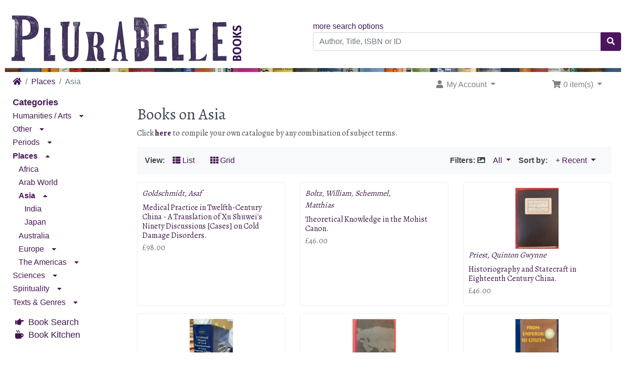

--- FILE ---
content_type: text/html; charset=utf-8
request_url: https://www.plurabellebooks.com/asia-c-107_13.html?osCsid=91e872130fc10f23986b80046325cc0e
body_size: 16570
content:
<!DOCTYPE html>
<html>
<head>
<meta charset="utf-8">
<meta http-equiv="X-UA-Compatible" content="IE=edge">
<meta name="viewport" content="width=device-width, initial-scale=1, shrink-to-fit=no">
<title>Asia | Plurabelle Books</title>
<base href="https://www.plurabellebooks.com/">

<!-- bs4 -->
    <link rel="stylesheet" href="assets/lib/bootstrap/4.3.1/css/bootstrap.min.css">
    <!-- fonts -->
    <link href="https://fonts.googleapis.com/css?family=Alegreya:400,700&amp;subset=latin-ext" rel="stylesheet">
<!-- font awesome -->
    <link rel="stylesheet" href="https://use.fontawesome.com/releases/v5.8.1/css/all.css" integrity="sha384-50oBUHEmvpQ+1lW4y57PTFmhCaXp0ML5d60M1M7uH2+nqUivzIebhndOJK28anvf" crossorigin="anonymous">

<link href="custom.css" rel="stylesheet">
<link href="user.css" rel="stylesheet">

<link rel="canonical" href="https://www.plurabellebooks.com/index.php?view=all&amp;cPath=107_13" />

<link rel="shortcut icon" type="image/ico" href="favicon.ico" />

<script>
  var _gaq = _gaq || [];
  _gaq.push(['_setAccount', 'UA-138059010-1']);
  _gaq.push(['_trackPageview']);
  (function() {
    var ga = document.createElement('script'); ga.type = 'text/javascript'; ga.async = true;
    ga.src = ('https:' == document.location.protocol ? 'https://ssl' : 'http://www') + '.google-analytics.com/ga.js';
    var s = document.getElementsByTagName('script')[0]; s.parentNode.insertBefore(ga, s);
  })();
</script>
</head>
<body>

    
  <div id="bodyWrapper" class="container-fluid">

    
<div class="header row no-gutters">
  <noscript>
  <div class="col-sm-12 cm-header-noscript">
    <div class="alert alert-danger text-center">
      <p><strong>JavaScript seems to be disabled in your browser.</strong></p><p>You must have JavaScript enabled in your browser to utilize the functionality of this website.<br><a class="alert-link" href="https://www.enable-javascript.com/" target="_blank" rel="nofollow">Click here for instructions on enabling javascript in your browser</a>.    </div>
  </div>
</noscript>

<div class="col-sm-6 cm-header-logo">
    <button type="button" id="columnLeftCollapse" class="btn btn-info">
        <i class="fas fa-bars"></i>
        <span>Books Menu</span>
    </button>
  <a href="https://www.plurabellebooks.com/index.php?osCsid=91e872130fc10f23986b80046325cc0e"><img src="images/logo.jpg" alt="Plurabelle Books" title="Plurabelle Books" width="500" height="125" class="img-fluid" /></a></div>



<div class="col-sm-6 cm-header-search align-self-center">
  <span class="text-right"><a href="https://www.plurabellebooks.com/advanced_search.php">more search options</a></span><form name="quick_find" action="https://www.plurabellebooks.com/advanced_search_result.php" method="get"><div class="input-group"><input type="search" name="keywords" required aria-required="true" aria-label="Author, Title, ISBN or ID" placeholder="Author, Title, ISBN or ID" class="form-control" /><div class="input-group-append"><button type="submit" class="btn btn-info"><i class="fa fa-search"></i></button></div></div><input type="hidden" name="osCsid" value="91e872130fc10f23986b80046325cc0e" /></form></div>


<div class="col-sm-12 cm-header-divider mt-1 mb-1">
    <div id="topnav_wrapper"></div>
</div>


<div class="col-sm-8 cm-header-breadcrumb">
        <nav aria-label="breadcrumb">
        <ol class="breadcrumb">
            <li class="breadcrumb-item"><a href="https://www.plurabellebooks.com"><i class="fas fa-home"></i><span class="sr-only"> Home</span></a></li></li><li class="breadcrumb-item"><a href="https://www.plurabellebooks.com/places-c-107.html?osCsid=91e872130fc10f23986b80046325cc0e">Places</a></li></li><li class="breadcrumb-item active" aria-current="page">Asia</li>        </ol>
    </nav>
    </div>
<div class="col-sm-4 cm-header-navigation">
  <nav class="navbar bg-light navbar-light floating navbar-expand-sm cm-navbar">
  <div class="container-fluid">
    <div class="navbar-header">
<button type="button" class="navbar-toggler nb-hamburger-button" data-toggle="collapse" data-target="#collapseCoreNav" aria-controls="collapseCoreNav" aria-expanded="false" aria-label="Toggle Navigation">
    <i class="fas fa-user fa-xs"></i> Account / Cart <i class="fas fa-shopping-cart fa-xs"></i>
</button>

</div>
      
    <div class="collapse navbar-collapse" id="collapseCoreNav">
      <ul class="navbar-nav mr-auto">
<li class="nav-item dropdown nb-account"> 
  <a class="nav-link dropdown-toggle" href="#" id="navDropdownAccount" role="button" data-toggle="dropdown" aria-haspopup="true" aria-expanded="false">
    <i class="fa fa-fw fa-user"></i> My Account <span class="caret"></span>  </a>
  <div class="dropdown-menu" aria-labelledby="navDropdownAccount">
    <a class="dropdown-item" href="https://www.plurabellebooks.com/login.php?osCsid=91e872130fc10f23986b80046325cc0e"><i class="fas fa-fw fa-sign-in-alt"></i> Log In</a>    <div class="dropdown-divider"></div>
    <a class="dropdown-item" href="https://www.plurabellebooks.com/account.php?osCsid=91e872130fc10f23986b80046325cc0e">My Account</a>    <a class="dropdown-item" href="https://www.plurabellebooks.com/account_history.php?osCsid=91e872130fc10f23986b80046325cc0e">My Orders</a>    <a class="dropdown-item" href="https://www.plurabellebooks.com/address_book.php?osCsid=91e872130fc10f23986b80046325cc0e">My Address Book</a>    <a class="dropdown-item" href="https://www.plurabellebooks.com/account_password.php?osCsid=91e872130fc10f23986b80046325cc0e">My Password</a>  </div>
</li>

</ul>
<ul class="navbar-nav ml-auto">
<li class="nav-item dropdown nb-shopping-cart">
  <a class="nav-link dropdown-toggle" href="#" id="navDropdownCart" role="button" data-toggle="dropdown" aria-haspopup="true" aria-expanded="false">
    <i class="fa fa-fw fa-shopping-cart"></i> 0 item(s) <span class="caret"></span>  </a>
        
  <div class="dropdown-menu dropdown-menu-right" aria-labelledby="navDropdownCart">
    <a class="dropdown-item" href="https://www.plurabellebooks.com/shopping_cart.php?osCsid=91e872130fc10f23986b80046325cc0e">0 item(s), £0.00</a>  </div>
</li>

</ul>
    </div>
  </div>
</nav>

</div>
</div>

<div class="body-sans-header clearfix">

          <div id="responsiveWrapper">
        <div id="columnLeft">
            <div class="bm-book-search d-lg-none">
                <ol class="fa-ul"><li class="book-list-item kitchen"><a href="inthekitchen/"><span class="fa-li"><i class="fas fa-mug-hot"></i> </span> Book Kitchen</a>
</li></ol>            </div>
            <div class="card bm-categories">
    <div class="card-header">
        Categories    </div>
    <div class="list-group list-group-flush">
        <ul id="main_menu" class="nav flex-column">
<li class="nav-item"><div><a href="https://www.plurabellebooks.com/humanities-arts-c-112.html?osCsid=91e872130fc10f23986b80046325cc0e" class="nav-link">Humanities / Arts</a><i class="fas fa-caret-down fa-sm iconExpandMinimize" data-toggle="collapse" aria-expanded="false" data-target="#subMenu112"></i></div><ul class="nav flex-column collapse" id="subMenu112"><li class="nav-item"><div><a href="https://www.plurabellebooks.com/anthropology-c-112_7.html?osCsid=91e872130fc10f23986b80046325cc0e" class="nav-link">Anthropology</a></div></li><li class="nav-item"><div><a href="https://www.plurabellebooks.com/architecture-c-112_11.html?osCsid=91e872130fc10f23986b80046325cc0e" class="nav-link">Architecture</a></div></li><li class="nav-item"><div><a href="https://www.plurabellebooks.com/art-c-112_12.html?osCsid=91e872130fc10f23986b80046325cc0e" class="nav-link">Art</a></div></li><li class="nav-item"><div><a href="https://www.plurabellebooks.com/criticism-theory-c-112_31.html?osCsid=91e872130fc10f23986b80046325cc0e" class="nav-link">Criticism & Theory</a></div></li><li class="nav-item"><div><a href="https://www.plurabellebooks.com/economy-c-112_37.html?osCsid=91e872130fc10f23986b80046325cc0e" class="nav-link">Economy</a></div></li><li class="nav-item"><div><a href="https://www.plurabellebooks.com/education-c-112_38.html?osCsid=91e872130fc10f23986b80046325cc0e" class="nav-link">Education</a></div></li><li class="nav-item"><div><a href="https://www.plurabellebooks.com/empire-race-c-112_26.html?osCsid=91e872130fc10f23986b80046325cc0e" class="nav-link">Empire & Race</a></div></li><li class="nav-item"><div><a href="https://www.plurabellebooks.com/film-c-112_46.html?osCsid=91e872130fc10f23986b80046325cc0e" class="nav-link">Film</a></div></li><li class="nav-item"><div><a href="https://www.plurabellebooks.com/gender-studies-c-112_49.html?osCsid=91e872130fc10f23986b80046325cc0e" class="nav-link">Gender Studies</a></div></li><li class="nav-item"><div><a href="https://www.plurabellebooks.com/linguistics-c-112_66.html?osCsid=91e872130fc10f23986b80046325cc0e" class="nav-link">Linguistics</a></div></li><li class="nav-item"><div><a href="https://www.plurabellebooks.com/marxism-c-112_68.html?osCsid=91e872130fc10f23986b80046325cc0e" class="nav-link">Marxism</a></div></li><li class="nav-item"><div><a href="https://www.plurabellebooks.com/modernism-c-112_71.html?osCsid=91e872130fc10f23986b80046325cc0e" class="nav-link">Modernism</a></div></li><li class="nav-item"><div><a href="https://www.plurabellebooks.com/music-c-112_72.html?osCsid=91e872130fc10f23986b80046325cc0e" class="nav-link">Music</a></div></li><li class="nav-item"><div><a href="https://www.plurabellebooks.com/philosophy-c-112_78.html?osCsid=91e872130fc10f23986b80046325cc0e" class="nav-link">Philosophy</a></div></li><li class="nav-item"><div><a href="https://www.plurabellebooks.com/politics-c-112_81.html?osCsid=91e872130fc10f23986b80046325cc0e" class="nav-link">Politics</a></div></li><li class="nav-item"><div><a href="https://www.plurabellebooks.com/psychology-c-112_82.html?osCsid=91e872130fc10f23986b80046325cc0e" class="nav-link">Psychology</a></div></li><li class="nav-item"><div><a href="https://www.plurabellebooks.com/sociology-c-112_32.html?osCsid=91e872130fc10f23986b80046325cc0e" class="nav-link">Sociology</a></div></li></ul>
</li>
<li class="nav-item"><div><a href="https://www.plurabellebooks.com/other-c-109.html?osCsid=91e872130fc10f23986b80046325cc0e" class="nav-link">Other</a><i class="fas fa-caret-down fa-sm iconExpandMinimize" data-toggle="collapse" aria-expanded="false" data-target="#subMenu109"></i></div><ul class="nav flex-column collapse" id="subMenu109"><li class="nav-item"><div><a href="https://www.plurabellebooks.com/1968-c-109_2.html?osCsid=91e872130fc10f23986b80046325cc0e" class="nav-link">1968</a></div></li><li class="nav-item"><div><a href="https://www.plurabellebooks.com/antiquarian-c-109_8.html?osCsid=91e872130fc10f23986b80046325cc0e" class="nav-link">Antiquarian</a></div></li><li class="nav-item"><div><a href="https://www.plurabellebooks.com/bindings-c-109_18.html?osCsid=91e872130fc10f23986b80046325cc0e" class="nav-link">Bindings</a></div></li><li class="nav-item"><div><a href="https://www.plurabellebooks.com/christmas-c-109_106.html?osCsid=91e872130fc10f23986b80046325cc0e" class="nav-link">Christmas</a></div></li><li class="nav-item"><div><a href="https://www.plurabellebooks.com/cooking-c-109_28.html?osCsid=91e872130fc10f23986b80046325cc0e" class="nav-link">Cooking</a></div></li><li class="nav-item"><div><a href="https://www.plurabellebooks.com/crafts-c-109_29.html?osCsid=91e872130fc10f23986b80046325cc0e" class="nav-link">Crafts</a></div></li><li class="nav-item"><div><a href="https://www.plurabellebooks.com/drugs-c-109_34.html?osCsid=91e872130fc10f23986b80046325cc0e" class="nav-link">Drugs</a></div></li><li class="nav-item"><div><a href="https://www.plurabellebooks.com/ephemera-c-109_40.html?osCsid=91e872130fc10f23986b80046325cc0e" class="nav-link">Ephemera</a></div></li><li class="nav-item"><div><a href="https://www.plurabellebooks.com/erotica-c-109_41.html?osCsid=91e872130fc10f23986b80046325cc0e" class="nav-link">Erotica</a></div></li><li class="nav-item"><div><a href="https://www.plurabellebooks.com/frankfurt-c-109_44.html?osCsid=91e872130fc10f23986b80046325cc0e" class="nav-link">Frankfurt</a></div></li><li class="nav-item"><div><a href="https://www.plurabellebooks.com/gardening-c-109_48.html?osCsid=91e872130fc10f23986b80046325cc0e" class="nav-link">Gardening</a></div></li><li class="nav-item"><div><a href="https://www.plurabellebooks.com/oxbridge-c-109_21.html?osCsid=91e872130fc10f23986b80046325cc0e" class="nav-link">Oxbridge</a></div></li><li class="nav-item"><div><a href="https://www.plurabellebooks.com/project-c-109_127.html?osCsid=91e872130fc10f23986b80046325cc0e" class="nav-link">Project</a></div></li><li class="nav-item"><div><a href="https://www.plurabellebooks.com/reference-c-109_83.html?osCsid=91e872130fc10f23986b80046325cc0e" class="nav-link">Reference</a></div></li><li class="nav-item"><div><a href="https://www.plurabellebooks.com/salento-c-109_114.html?osCsid=91e872130fc10f23986b80046325cc0e" class="nav-link">Salento</a></div></li><li class="nav-item"><div><a href="https://www.plurabellebooks.com/sport-c-109_92.html?osCsid=91e872130fc10f23986b80046325cc0e" class="nav-link">Sport</a></div></li></ul>
</li>
<li class="nav-item"><div><a href="https://www.plurabellebooks.com/periods-c-108.html?osCsid=91e872130fc10f23986b80046325cc0e" class="nav-link">Periods</a><i class="fas fa-caret-down fa-sm iconExpandMinimize" data-toggle="collapse" aria-expanded="false" data-target="#subMenu108"></i></div><ul class="nav flex-column collapse" id="subMenu108"><li class="nav-item"><div><a href="https://www.plurabellebooks.com/17th-century-c-108_120.html?osCsid=91e872130fc10f23986b80046325cc0e" class="nav-link">17th Century</a></div></li><li class="nav-item"><div><a href="https://www.plurabellebooks.com/18th-century-c-108_1.html?osCsid=91e872130fc10f23986b80046325cc0e" class="nav-link">18th Century</a></div></li><li class="nav-item"><div><a href="https://www.plurabellebooks.com/19th-century-c-108_101.html?osCsid=91e872130fc10f23986b80046325cc0e" class="nav-link">19th Century</a></div></li><li class="nav-item"><div><a href="https://www.plurabellebooks.com/20th-century-c-108_3.html?osCsid=91e872130fc10f23986b80046325cc0e" class="nav-link">20th Century</a></div></li><li class="nav-item"><div><a href="https://www.plurabellebooks.com/21st-century-c-108_119.html?osCsid=91e872130fc10f23986b80046325cc0e" class="nav-link">21st Century</a></div></li><li class="nav-item"><div><a href="https://www.plurabellebooks.com/antiquity-c-108_25.html?osCsid=91e872130fc10f23986b80046325cc0e" class="nav-link">Antiquity</a></div></li><li class="nav-item"><div><a href="https://www.plurabellebooks.com/archaeology-c-108_10.html?osCsid=91e872130fc10f23986b80046325cc0e" class="nav-link">Archaeology</a></div></li><li class="nav-item"><div><a href="https://www.plurabellebooks.com/book-history-c-108_16.html?osCsid=91e872130fc10f23986b80046325cc0e" class="nav-link">Book History</a></div></li><li class="nav-item"><div><a href="https://www.plurabellebooks.com/historiography-c-108_53.html?osCsid=91e872130fc10f23986b80046325cc0e" class="nav-link">Historiography</a></div></li><li class="nav-item"><div><a href="https://www.plurabellebooks.com/history-science-c-108_54.html?osCsid=91e872130fc10f23986b80046325cc0e" class="nav-link">History of Science</a></div></li><li class="nav-item"><div><a href="https://www.plurabellebooks.com/local-history-c-108_67.html?osCsid=91e872130fc10f23986b80046325cc0e" class="nav-link">Local History</a></div></li><li class="nav-item"><div><a href="https://www.plurabellebooks.com/middle-ages-c-108_36.html?osCsid=91e872130fc10f23986b80046325cc0e" class="nav-link">Middle Ages</a></div></li><li class="nav-item"><div><a href="https://www.plurabellebooks.com/military-c-108_103.html?osCsid=91e872130fc10f23986b80046325cc0e" class="nav-link">Military</a></div></li><li class="nav-item"><div><a href="https://www.plurabellebooks.com/numismatics-c-108_75.html?osCsid=91e872130fc10f23986b80046325cc0e" class="nav-link">Numismatics</a></div></li><li class="nav-item"><div><a href="https://www.plurabellebooks.com/renaissance-c-108_84.html?osCsid=91e872130fc10f23986b80046325cc0e" class="nav-link">Renaissance</a></div></li><li class="nav-item"><div><a href="https://www.plurabellebooks.com/romanticism-c-108_86.html?osCsid=91e872130fc10f23986b80046325cc0e" class="nav-link">Romanticism</a></div></li><li class="nav-item"><div><a href="https://www.plurabellebooks.com/universities-c-108_100.html?osCsid=91e872130fc10f23986b80046325cc0e" class="nav-link">Universities</a></div></li></ul>
</li>
<li class="nav-item"><div><a href="https://www.plurabellebooks.com/places-c-107.html?osCsid=91e872130fc10f23986b80046325cc0e" class="nav-link active">Places</a><i class="fas fa-caret-up fa-sm iconExpandMinimize" data-toggle="collapse" aria-expanded="false" data-target="#subMenu107"></i></div><ul class="nav flex-column show" id="subMenu107"><li class="nav-item"><div><a href="https://www.plurabellebooks.com/africa-c-107_4.html?osCsid=91e872130fc10f23986b80046325cc0e" class="nav-link">Africa</a></div></li><li class="nav-item"><div><a href="https://www.plurabellebooks.com/arab-world-c-107_9.html?osCsid=91e872130fc10f23986b80046325cc0e" class="nav-link">Arab World</a></div></li><li class="nav-item" id="selectedItem"><div><a href="https://www.plurabellebooks.com/asia-c-107_13.html?osCsid=91e872130fc10f23986b80046325cc0e" class="nav-link active" id="selectedLink">Asia</a><i class="fas fa-caret-up fa-sm iconExpandMinimize" data-toggle="collapse" aria-expanded="true" data-target="#subMenu13"></i></div><ul class="nav flex-column show" id="subMenu13"><li class="nav-item"><div><a href="https://www.plurabellebooks.com/india-c-107_13_56.html?osCsid=91e872130fc10f23986b80046325cc0e" class="nav-link">India</a></div></li><li class="nav-item"><div><a href="https://www.plurabellebooks.com/japan-c-107_13_60.html?osCsid=91e872130fc10f23986b80046325cc0e" class="nav-link">Japan</a></div></li></ul>
</li>
<li class="nav-item"><div><a href="https://www.plurabellebooks.com/australia-c-107_14.html?osCsid=91e872130fc10f23986b80046325cc0e" class="nav-link">Australia</a></div></li><li class="nav-item"><div><a href="https://www.plurabellebooks.com/europe-c-107_43.html?osCsid=91e872130fc10f23986b80046325cc0e" class="nav-link">Europe</a><i class="fas fa-caret-down fa-sm iconExpandMinimize" data-toggle="collapse" aria-expanded="false" data-target="#subMenu43"></i></div><ul class="nav flex-column collapse" id="subMenu43"><li class="nav-item"><div><a href="https://www.plurabellebooks.com/austria-c-107_43_77.html?osCsid=91e872130fc10f23986b80046325cc0e" class="nav-link">Austria</a></div></li><li class="nav-item"><div><a href="https://www.plurabellebooks.com/belgium-c-107_43_15.html?osCsid=91e872130fc10f23986b80046325cc0e" class="nav-link">Belgium</a></div></li><li class="nav-item"><div><a href="https://www.plurabellebooks.com/france-c-107_43_47.html?osCsid=91e872130fc10f23986b80046325cc0e" class="nav-link">France</a></div></li><li class="nav-item"><div><a href="https://www.plurabellebooks.com/germany-c-107_43_51.html?osCsid=91e872130fc10f23986b80046325cc0e" class="nav-link">Germany</a></div></li><li class="nav-item"><div><a href="https://www.plurabellebooks.com/ireland-c-107_43_57.html?osCsid=91e872130fc10f23986b80046325cc0e" class="nav-link">Ireland</a></div></li><li class="nav-item"><div><a href="https://www.plurabellebooks.com/italy-c-107_43_59.html?osCsid=91e872130fc10f23986b80046325cc0e" class="nav-link">Italy</a></div></li><li class="nav-item"><div><a href="https://www.plurabellebooks.com/netherlands-c-107_43_35.html?osCsid=91e872130fc10f23986b80046325cc0e" class="nav-link">Netherlands</a></div></li><li class="nav-item"><div><a href="https://www.plurabellebooks.com/russia-east-c-107_43_87.html?osCsid=91e872130fc10f23986b80046325cc0e" class="nav-link">Russia & East</a></div></li><li class="nav-item"><div><a href="https://www.plurabellebooks.com/scandinavia-c-107_43_90.html?osCsid=91e872130fc10f23986b80046325cc0e" class="nav-link">Scandinavia</a></div></li><li class="nav-item"><div><a href="https://www.plurabellebooks.com/spain-c-107_43_91.html?osCsid=91e872130fc10f23986b80046325cc0e" class="nav-link">Spain</a></div></li><li class="nav-item"><div><a href="https://www.plurabellebooks.com/switzerland-c-107_43_94.html?osCsid=91e872130fc10f23986b80046325cc0e" class="nav-link">Switzerland</a></div></li><li class="nav-item"><div><a href="https://www.plurabellebooks.com/united-kingdom-c-107_43_39.html?osCsid=91e872130fc10f23986b80046325cc0e" class="nav-link">United Kingdom</a><i class="fas fa-caret-down fa-sm iconExpandMinimize" data-toggle="collapse" aria-expanded="false" data-target="#subMenu39"></i></div><ul class="nav flex-column collapse" id="subMenu39"><li class="nav-item"><div><a href="https://www.plurabellebooks.com/scotland-c-107_43_39_88.html?osCsid=91e872130fc10f23986b80046325cc0e" class="nav-link">Scotland</a></div></li><li class="nav-item"><div><a href="https://www.plurabellebooks.com/wales-c-107_43_39_102.html?osCsid=91e872130fc10f23986b80046325cc0e" class="nav-link">Wales</a></div></li></ul>
</li>
</ul>
</li>
<li class="nav-item"><div><a href="https://www.plurabellebooks.com/the-americas-c-107_116.html?osCsid=91e872130fc10f23986b80046325cc0e" class="nav-link">The Americas</a><i class="fas fa-caret-down fa-sm iconExpandMinimize" data-toggle="collapse" aria-expanded="false" data-target="#subMenu116"></i></div><ul class="nav flex-column collapse" id="subMenu116"><li class="nav-item"><div><a href="https://www.plurabellebooks.com/california-c-107_116_126.html?osCsid=91e872130fc10f23986b80046325cc0e" class="nav-link">California</a></div></li><li class="nav-item"><div><a href="https://www.plurabellebooks.com/canada-c-107_116_22.html?osCsid=91e872130fc10f23986b80046325cc0e" class="nav-link">Canada</a></div></li><li class="nav-item"><div><a href="https://www.plurabellebooks.com/latin-america-c-107_116_63.html?osCsid=91e872130fc10f23986b80046325cc0e" class="nav-link">Latin America</a></div></li><li class="nav-item"><div><a href="https://www.plurabellebooks.com/usa-c-107_116_5.html?osCsid=91e872130fc10f23986b80046325cc0e" class="nav-link">USA</a></div></li></ul>
</li>
</ul>
</li>
<li class="nav-item"><div><a href="https://www.plurabellebooks.com/sciences-c-113.html?osCsid=91e872130fc10f23986b80046325cc0e" class="nav-link">Sciences</a><i class="fas fa-caret-down fa-sm iconExpandMinimize" data-toggle="collapse" aria-expanded="false" data-target="#subMenu113"></i></div><ul class="nav flex-column collapse" id="subMenu113"><li class="nav-item"><div><a href="https://www.plurabellebooks.com/agriculture-c-113_123.html?osCsid=91e872130fc10f23986b80046325cc0e" class="nav-link">Agriculture</a></div></li><li class="nav-item"><div><a href="https://www.plurabellebooks.com/animals-c-113_6.html?osCsid=91e872130fc10f23986b80046325cc0e" class="nav-link">Animals</a></div></li><li class="nav-item"><div><a href="https://www.plurabellebooks.com/biology-c-113_20.html?osCsid=91e872130fc10f23986b80046325cc0e" class="nav-link">Biology</a></div></li><li class="nav-item"><div><a href="https://www.plurabellebooks.com/chemistry-c-113_23.html?osCsid=91e872130fc10f23986b80046325cc0e" class="nav-link">Chemistry</a></div></li><li class="nav-item"><div><a href="https://www.plurabellebooks.com/climate-crisis-c-113_76.html?osCsid=91e872130fc10f23986b80046325cc0e" class="nav-link">Climate Crisis</a></div></li><li class="nav-item"><div><a href="https://www.plurabellebooks.com/computing-c-113_27.html?osCsid=91e872130fc10f23986b80046325cc0e" class="nav-link">Computing</a></div></li><li class="nav-item"><div><a href="https://www.plurabellebooks.com/engineering-c-113_122.html?osCsid=91e872130fc10f23986b80046325cc0e" class="nav-link">Engineering</a></div></li><li class="nav-item"><div><a href="https://www.plurabellebooks.com/geography-c-113_50.html?osCsid=91e872130fc10f23986b80046325cc0e" class="nav-link">Geography</a></div></li><li class="nav-item"><div><a href="https://www.plurabellebooks.com/legal-studies-c-113_64.html?osCsid=91e872130fc10f23986b80046325cc0e" class="nav-link">Legal Studies</a></div></li><li class="nav-item"><div><a href="https://www.plurabellebooks.com/mathematics-c-113_69.html?osCsid=91e872130fc10f23986b80046325cc0e" class="nav-link">Mathematics</a></div></li><li class="nav-item"><div><a href="https://www.plurabellebooks.com/medicine-c-113_70.html?osCsid=91e872130fc10f23986b80046325cc0e" class="nav-link">Medicine</a></div></li><li class="nav-item"><div><a href="https://www.plurabellebooks.com/natural-history-c-113_74.html?osCsid=91e872130fc10f23986b80046325cc0e" class="nav-link">Natural History</a></div></li><li class="nav-item"><div><a href="https://www.plurabellebooks.com/physics-c-113_79.html?osCsid=91e872130fc10f23986b80046325cc0e" class="nav-link">Physics</a></div></li><li class="nav-item"><div><a href="https://www.plurabellebooks.com/transport-c-113_96.html?osCsid=91e872130fc10f23986b80046325cc0e" class="nav-link">Transport</a></div></li><li class="nav-item"><div><a href="https://www.plurabellebooks.com/tropical-medicine-c-113_98.html?osCsid=91e872130fc10f23986b80046325cc0e" class="nav-link">Tropical Medicine</a></div></li></ul>
</li>
<li class="nav-item"><div><a href="https://www.plurabellebooks.com/spirituality-c-111.html?osCsid=91e872130fc10f23986b80046325cc0e" class="nav-link">Spirituality</a><i class="fas fa-caret-down fa-sm iconExpandMinimize" data-toggle="collapse" aria-expanded="false" data-target="#subMenu111"></i></div><ul class="nav flex-column collapse" id="subMenu111"><li class="nav-item"><div><a href="https://www.plurabellebooks.com/christianity-c-111_95.html?osCsid=91e872130fc10f23986b80046325cc0e" class="nav-link">Christianity</a></div></li><li class="nav-item"><div><a href="https://www.plurabellebooks.com/islam-c-111_58.html?osCsid=91e872130fc10f23986b80046325cc0e" class="nav-link">Islam</a></div></li><li class="nav-item"><div><a href="https://www.plurabellebooks.com/judaism-c-111_62.html?osCsid=91e872130fc10f23986b80046325cc0e" class="nav-link">Judaism</a></div></li><li class="nav-item"><div><a href="https://www.plurabellebooks.com/paranormal-c-111_118.html?osCsid=91e872130fc10f23986b80046325cc0e" class="nav-link">Paranormal</a></div></li><li class="nav-item"><div><a href="https://www.plurabellebooks.com/wisdom-east-c-111_117.html?osCsid=91e872130fc10f23986b80046325cc0e" class="nav-link">Wisdom of the East</a></div></li></ul>
</li>
<li class="nav-item"><div><a href="https://www.plurabellebooks.com/texts-genres-c-110.html?osCsid=91e872130fc10f23986b80046325cc0e" class="nav-link">Texts & Genres</a><i class="fas fa-caret-down fa-sm iconExpandMinimize" data-toggle="collapse" aria-expanded="false" data-target="#subMenu110"></i></div><ul class="nav flex-column collapse" id="subMenu110"><li class="nav-item"><div><a href="https://www.plurabellebooks.com/audio-c-110_115.html?osCsid=91e872130fc10f23986b80046325cc0e" class="nav-link">Audio</a></div></li><li class="nav-item"><div><a href="https://www.plurabellebooks.com/bibliography-c-110_17.html?osCsid=91e872130fc10f23986b80046325cc0e" class="nav-link">Bibliography</a></div></li><li class="nav-item"><div><a href="https://www.plurabellebooks.com/biography-c-110_19.html?osCsid=91e872130fc10f23986b80046325cc0e" class="nav-link">Biography</a></div></li><li class="nav-item"><div><a href="https://www.plurabellebooks.com/children-c-110_24.html?osCsid=91e872130fc10f23986b80046325cc0e" class="nav-link">Children</a></div></li><li class="nav-item"><div><a href="https://www.plurabellebooks.com/crime-c-110_30.html?osCsid=91e872130fc10f23986b80046325cc0e" class="nav-link">Crime</a></div></li><li class="nav-item"><div><a href="https://www.plurabellebooks.com/drama-c-110_33.html?osCsid=91e872130fc10f23986b80046325cc0e" class="nav-link">Drama</a></div></li><li class="nav-item"><div><a href="https://www.plurabellebooks.com/fiction-c-110_45.html?osCsid=91e872130fc10f23986b80046325cc0e" class="nav-link">Fiction</a></div></li><li class="nav-item"><div><a href="https://www.plurabellebooks.com/folklore-c-110_73.html?osCsid=91e872130fc10f23986b80046325cc0e" class="nav-link">Folklore</a></div></li><li class="nav-item"><div><a href="https://www.plurabellebooks.com/humour-c-110_55.html?osCsid=91e872130fc10f23986b80046325cc0e" class="nav-link">Humour</a></div></li><li class="nav-item"><div><a href="https://www.plurabellebooks.com/illustrated-c-110_52.html?osCsid=91e872130fc10f23986b80046325cc0e" class="nav-link">Illustrated</a></div></li><li class="nav-item"><div><a href="https://www.plurabellebooks.com/journals-c-110_61.html?osCsid=91e872130fc10f23986b80046325cc0e" class="nav-link">Journals</a></div></li><li class="nav-item"><div><a href="https://www.plurabellebooks.com/letters-c-110_65.html?osCsid=91e872130fc10f23986b80046325cc0e" class="nav-link">Letters</a></div></li><li class="nav-item"><div><a href="https://www.plurabellebooks.com/miniature-c-110_121.html?osCsid=91e872130fc10f23986b80046325cc0e" class="nav-link">Miniature</a></div></li><li class="nav-item"><div><a href="https://www.plurabellebooks.com/opera-omnia-c-110_104.html?osCsid=91e872130fc10f23986b80046325cc0e" class="nav-link">Opera Omnia</a></div></li><li class="nav-item"><div><a href="https://www.plurabellebooks.com/poetry-c-110_80.html?osCsid=91e872130fc10f23986b80046325cc0e" class="nav-link">Poetry</a></div></li><li class="nav-item"><div><a href="https://www.plurabellebooks.com/rhetoric-c-110_85.html?osCsid=91e872130fc10f23986b80046325cc0e" class="nav-link">Rhetoric</a></div></li><li class="nav-item"><div><a href="https://www.plurabellebooks.com/science-fiction-c-110_89.html?osCsid=91e872130fc10f23986b80046325cc0e" class="nav-link">Science Fiction</a></div></li><li class="nav-item"><div><a href="https://www.plurabellebooks.com/shakespeare-c-110_105.html?osCsid=91e872130fc10f23986b80046325cc0e" class="nav-link">Shakespeare</a></div></li><li class="nav-item"><div><a href="https://www.plurabellebooks.com/travel-c-110_97.html?osCsid=91e872130fc10f23986b80046325cc0e" class="nav-link">Travel</a></div></li></ul>
</li>
</ul>
    </div>
</div>

<div class="card bm-box bm-book-search">
  <div class="card-header">
    Search  </div>
  <div class="card-body text-left">
    <ol class="fa-ul"><li class="book-list-item search"><a href="https://www.plurabellebooks.com/advanced_search.php?osCsid=91e872130fc10f23986b80046325cc0e"><span class="fa-li"><i class="fas fa-hand-point-right"></i> </span> Book Search</a>
</li><li class="book-list-item kitchen"><a href="inthekitchen/"><span class="fa-li"><i class="fas fa-mug-hot"></i> </span> Book Kitchen</a>
</li></ol>  </div>
</div>
<div class="card bm-box bm-information-pages">
  <div class="card-header">
    Information  </div>
  <div class="card-body text-left">
    <ul id="information_menu" class="nav flex-column"><li class="nav-item"><a href="https://www.plurabellebooks.com/about-plurabelle-t-1.html?osCsid=91e872130fc10f23986b80046325cc0e" class="nav-link">About Plurabelle</a></li><li class="nav-item"><a href="https://www.plurabellebooks.com/acquisitions.php?osCsid=91e872130fc10f23986b80046325cc0e" class="nav-link">Recent Acquisitions</a></li><li class="nav-item"><a href="https://www.plurabellebooks.com/visit-cambridge-t-7.html?osCsid=91e872130fc10f23986b80046325cc0e" class="nav-link">Visit us in Cambridge</a></li><li class="nav-item"><a href="https://www.plurabellebooks.com/museum-labels-t-9.html?osCsid=91e872130fc10f23986b80046325cc0e" class="nav-link">Museum of Labels</a></li><li class="nav-item"><a href="https://www.plurabellebooks.com/compliments-praise-t-10.html?osCsid=91e872130fc10f23986b80046325cc0e" class="nav-link">Compliments & Praise</a></li><li class="nav-item"><a href="https://www.plurabellebooks.com/meet-booksellers-t-8.html?osCsid=91e872130fc10f23986b80046325cc0e" class="nav-link">Meet the Booksellers</a></li><li class="nav-item"><a href="https://www.plurabellebooks.com/payment-t-4.html?osCsid=91e872130fc10f23986b80046325cc0e" class="nav-link">Payment</a></li><li class="nav-item"><a href="https://www.plurabellebooks.com/postage-t-5.html?osCsid=91e872130fc10f23986b80046325cc0e" class="nav-link">Postage</a></li><li class="nav-item"><a href="https://www.plurabellebooks.com/contact_us.php?osCsid=91e872130fc10f23986b80046325cc0e" class="nav-link">Contact Us</a></li></ul>  </div>
</div>

        </div>
      <div id="bodyContent">
<div class="contentContainer">
  <div class="row">
    <div class="col-sm-12 title cm-ip-title">
  <h1 class="display-4">Books on Asia</h1>
    <p>Click <b><a href="inthekitchen/">here</a></b> to compile your own catalogue by any combination of subject terms.</p></div>


<div class="col-sm-12 cm-ip-product-listing">

  <div class="contentText">
      <nav class="navbar navbar-light bg-light navbar-expand-md">
          <button class="navbar-toggler" type="button" data-toggle="collapse" data-target="#navbarTogglerFiltersSorting" aria-controls="navbarTogglerFiltersSorting" aria-expanded="false" aria-label="Toggle filters / sorting">
              <i class="fas fa-filter fa-xs"></i>
              <span>View / Filters / Sort by</span>
          </button>
          <div class="collapse navbar-collapse" id="navbarTogglerFiltersSorting">
        
        <span class="navbar-text">View:</span>

        <a href="#" id="list" class="nav-link"><i class="fas fa-th-list"></i> List</a>
        <a href="#" id="grid" class="nav-link"><i class="fas fa-th"></i> Grid</a>
      <span class="navbar-text ml-auto"></span><span class="navbar-text">Filters: <i class="fas fa-image" title="Images"></i></span><div class="dropdown"><a href="#" class="nav-link dropdown-toggle" data-toggle="dropdown" role="button" id="dropdownFilterImage" aria-haspopup="true" aria-expanded="false">
                  All<span class="caret"></span>
              </a><div class="dropdown-menu" aria-labelledby="dropdownFilterImage"><a href="https://www.plurabellebooks.com/asia-c-107_13.html?sort=5d&amp;filter_image=1&amp;osCsid=91e872130fc10f23986b80046325cc0e" title="Display only books with cover images available." class="dropdown-item">Only Images</a>
<a href="https://www.plurabellebooks.com/asia-c-107_13.html?sort=5d&amp;filter_image=-1&amp;osCsid=91e872130fc10f23986b80046325cc0e" title="Display books with no cover images available." class="dropdown-item">Without Images</a>
</div></div><span class="navbar-text">Sort by:</span><div class="dropdown"><a href="#" class="nav-link dropdown-toggle" data-toggle="dropdown" role="button" id="dropdownSort" aria-haspopup="true" aria-expanded="false">
                  + Recent<span class="caret"></span>
              </a><div class="dropdown-menu" aria-labelledby="dropdownSort"><a href="https://www.plurabellebooks.com/asia-c-107_13.html?sort=1a&amp;osCsid=91e872130fc10f23986b80046325cc0e" title="Sort books ascendingly by Title" class="dropdown-item">Title</a>
<a href="https://www.plurabellebooks.com/asia-c-107_13.html?sort=2a&amp;osCsid=91e872130fc10f23986b80046325cc0e" title="Sort books ascendingly by Author" class="dropdown-item">Author</a>
<a href="https://www.plurabellebooks.com/asia-c-107_13.html?sort=3a&amp;osCsid=91e872130fc10f23986b80046325cc0e" title="Sort books ascendingly by Price" class="dropdown-item">Price</a>
<a href="https://www.plurabellebooks.com/asia-c-107_13.html?sort=5a&amp;osCsid=91e872130fc10f23986b80046325cc0e" title="Sort books ascendingly by Recent" class="dropdown-item">Recent -</a>
</div></div>          </div>
    </nav>
  <div id="products" class="row" itemscope itemtype="http://schema.org/ItemList">
  <meta itemprop="numberOfItems" content="1167" />
<div class="item l-g-i col-sm-4" itemprop="itemListElement" itemscope="" itemtype="http://schema.org/Product">  <div class="productHolder h-100 is-product clearfix" data-is-special="0" data-product-price="98.00" data-product-manufacturer="0">    <div class="caption"><div class="row no-gutters">
    <div class="col-md-10"><dd><a href="https://www.plurabellebooks.com/goldschmidt-asaf-m-157041.html?osCsid=91e872130fc10f23986b80046325cc0e" class="author_listing_link">Goldschmidt, Asaf</a></dd></div>
<div class="col-md-2 text-right list-price-view"><meta itemprop="priceCurrency" content="GBP" />
<p class="text-muted">
<span class="align-middle" itemprop="price" content="98.00">£98.00</span>
</p>
</div>
</div>
      <h2 class="group inner list-group-item-heading">    <a itemprop="url" href="https://www.plurabellebooks.com/medical-practice-twelfthcentury-china-translation-shuweis-ninety-discussions-cases-cold-damage-disorders-p-243670.html?cPath=107_13&amp;osCsid=91e872130fc10f23986b80046325cc0e"><span itemprop="name">Medical Practice in Twelfth-Century China - A Translation of Xu Shuwei's Ninety Discussions [Cases] on Cold Damage Disorders.</span></a>      </h2><p class="group inner list-group-item-text" itemprop="description">xxiv 322p hardback, purple and green laminated boards, excellent condition, first edition, <a href="https://www.plurabellebooks.com/medical-practice-twelfthcentury-china-translation-shuweis-ninety-discussions-cases-cold-damage-disorders-p-243670.html?cPath=107_13&amp;osCsid=91e872130fc10f23986b80046325cc0e">...</a></p>      <div class="row"><div class="col-sm-12 col-md-4 grid-price-view" itemprop="offers" itemscope itemtype="http://schema.org/Offer">
<meta itemprop="priceCurrency" content="GBP" />
<p class="text-muted">
<span class="align-middle" itemprop="price" content="98.00">£98.00</span>
</p>
</div>
</div>
    </div>
  </div>
</div>
<div class="item l-g-i col-sm-4" itemprop="itemListElement" itemscope="" itemtype="http://schema.org/Product">  <div class="productHolder h-100 is-product clearfix" data-is-special="0" data-product-price="46.00" data-product-manufacturer="0">    <div class="caption"><div class="row no-gutters">
    <div class="col-md-10"><dd><a href="https://www.plurabellebooks.com/boltz-william-m-156989.html?osCsid=91e872130fc10f23986b80046325cc0e" class="author_listing_link">Boltz, William</a>, <a href="https://www.plurabellebooks.com/schemmel-matthias-m-156739.html?osCsid=91e872130fc10f23986b80046325cc0e" class="author_listing_link">Schemmel, Matthias</a></dd></div>
<div class="col-md-2 text-right list-price-view"><meta itemprop="priceCurrency" content="GBP" />
<p class="text-muted">
<span class="align-middle" itemprop="price" content="46.00">£46.00</span>
</p>
</div>
</div>
      <h2 class="group inner list-group-item-heading">    <a itemprop="url" href="https://www.plurabellebooks.com/theoretical-knowledge-mohist-canon-p-243609.html?cPath=107_13&amp;osCsid=91e872130fc10f23986b80046325cc0e"><span itemprop="name">Theoretical Knowledge in the Mohist Canon.</span></a>      </h2><p class="group inner list-group-item-text" itemprop="description">vii 207p hardback, purple and green laminated boards, excellent condition, as good as new, <a href="https://www.plurabellebooks.com/theoretical-knowledge-mohist-canon-p-243609.html?cPath=107_13&amp;osCsid=91e872130fc10f23986b80046325cc0e">...</a></p>      <div class="row"><div class="col-sm-12 col-md-4 grid-price-view" itemprop="offers" itemscope itemtype="http://schema.org/Offer">
<meta itemprop="priceCurrency" content="GBP" />
<p class="text-muted">
<span class="align-middle" itemprop="price" content="46.00">£46.00</span>
</p>
</div>
</div>
    </div>
  </div>
</div>
<div class="item l-g-i col-sm-4" itemprop="itemListElement" itemscope="" itemtype="http://schema.org/Product">  <div class="productHolder h-100 is-product clearfix" data-is-special="0" data-product-price="46.00" data-product-manufacturer="0"><div class="listing_image_wrapper"><a href="https://www.plurabellebooks.com/historiography-statecraft-eighteenth-century-china-p-243331.html?cPath=107_13&amp;osCsid=91e872130fc10f23986b80046325cc0e"><img src="images/books/243331_small_90w_x_126h.jpg" alt="Historiography and Statecraft in Eighteenth Century China." title="Historiography and Statecraft in Eighteenth Century China." width="90" height="126" class=" img-responsive group list-group-image" itemprop="image" /></a></div>    <div class="caption"><div class="row no-gutters">
    <div class="col-md-10"><dd><a href="https://www.plurabellebooks.com/priest-quinton-gwynne-m-156760.html?osCsid=91e872130fc10f23986b80046325cc0e" class="author_listing_link">Priest, Quinton Gwynne</a></dd></div>
<div class="col-md-2 text-right list-price-view"><meta itemprop="priceCurrency" content="GBP" />
<p class="text-muted">
<span class="align-middle" itemprop="price" content="46.00">£46.00</span>
</p>
</div>
</div>
      <h2 class="group inner list-group-item-heading">    <a itemprop="url" href="https://www.plurabellebooks.com/historiography-statecraft-eighteenth-century-china-p-243331.html?cPath=107_13&amp;osCsid=91e872130fc10f23986b80046325cc0e"><span itemprop="name">Historiography and Statecraft in Eighteenth Century China.</span></a>      </h2><p class="group inner list-group-item-text" itemprop="description">xvii 456p paperback, grey card cover, fresh and clean copy, no signs of use, sharp cover, facsimile <a href="https://www.plurabellebooks.com/historiography-statecraft-eighteenth-century-china-p-243331.html?cPath=107_13&amp;osCsid=91e872130fc10f23986b80046325cc0e">...</a></p>      <div class="row"><div class="col-sm-12 col-md-4 grid-price-view" itemprop="offers" itemscope itemtype="http://schema.org/Offer">
<meta itemprop="priceCurrency" content="GBP" />
<p class="text-muted">
<span class="align-middle" itemprop="price" content="46.00">£46.00</span>
</p>
</div>
</div>
    </div>
  </div>
</div>
<div class="item l-g-i col-sm-4" itemprop="itemListElement" itemscope="" itemtype="http://schema.org/Product">  <div class="productHolder h-100 is-product clearfix" data-is-special="0" data-product-price="64.00" data-product-manufacturer="0"><div class="listing_image_wrapper"><a href="https://www.plurabellebooks.com/cultural-history-civil-examinations-late-imperial-china-p-243282.html?cPath=107_13&amp;osCsid=91e872130fc10f23986b80046325cc0e"><img src="images/books/243282_small_90w_x_126h.jpg" alt="A Cultural History of Civil Examinations in Late Imperial China." title="A Cultural History of Civil Examinations in Late Imperial China." width="90" height="126" class=" img-responsive group list-group-image" itemprop="image" /></a></div>    <div class="caption"><div class="row no-gutters">
    <div class="col-md-10"><dd><a href="https://www.plurabellebooks.com/elman-benjamin-m-151562.html?osCsid=91e872130fc10f23986b80046325cc0e" class="author_listing_link">Elman, Benjamin</a></dd></div>
<div class="col-md-2 text-right list-price-view"><meta itemprop="priceCurrency" content="GBP" />
<p class="text-muted">
<span class="align-middle" itemprop="price" content="64.00">£64.00</span>
</p>
</div>
</div>
      <h2 class="group inner list-group-item-heading">    <a itemprop="url" href="https://www.plurabellebooks.com/cultural-history-civil-examinations-late-imperial-china-p-243282.html?cPath=107_13&amp;osCsid=91e872130fc10f23986b80046325cc0e"><span itemprop="name">A Cultural History of Civil Examinations in Late Imperial China.</span></a>      </h2><p class="group inner list-group-item-text" itemprop="description">xlii 847p very thick and solid hardback with very fresh dustjacket, a new copy, never used, bright <a href="https://www.plurabellebooks.com/cultural-history-civil-examinations-late-imperial-china-p-243282.html?cPath=107_13&amp;osCsid=91e872130fc10f23986b80046325cc0e">...</a></p>      <div class="row"><div class="col-sm-12 col-md-4 grid-price-view" itemprop="offers" itemscope itemtype="http://schema.org/Offer">
<meta itemprop="priceCurrency" content="GBP" />
<p class="text-muted">
<span class="align-middle" itemprop="price" content="64.00">£64.00</span>
</p>
</div>
</div>
    </div>
  </div>
</div>
<div class="item l-g-i col-sm-4" itemprop="itemListElement" itemscope="" itemtype="http://schema.org/Product">  <div class="productHolder h-100 is-product clearfix" data-is-special="0" data-product-price="36.00" data-product-manufacturer="0"><div class="listing_image_wrapper"><a href="https://www.plurabellebooks.com/eurasian-misson-introduction-neoeurasianism-p-243170.html?cPath=107_13&amp;osCsid=91e872130fc10f23986b80046325cc0e"><img src="images/books/243170_small_90w_x_126h.jpg" alt="Eurasian Misson: An Introduction to Neo-Eurasianism." title="Eurasian Misson: An Introduction to Neo-Eurasianism." width="90" height="126" class=" img-responsive group list-group-image" itemprop="image" /></a></div>    <div class="caption"><div class="row no-gutters">
    <div class="col-md-10"><dd><a href="https://www.plurabellebooks.com/dugin-alexander-m-156646.html?osCsid=91e872130fc10f23986b80046325cc0e" class="author_listing_link">Dugin, Alexander</a></dd></div>
<div class="col-md-2 text-right list-price-view"><meta itemprop="priceCurrency" content="GBP" />
<p class="text-muted">
<span class="align-middle" itemprop="price" content="36.00">£36.00</span>
</p>
</div>
</div>
      <h2 class="group inner list-group-item-heading">    <a itemprop="url" href="https://www.plurabellebooks.com/eurasian-misson-introduction-neoeurasianism-p-243170.html?cPath=107_13&amp;osCsid=91e872130fc10f23986b80046325cc0e"><span itemprop="name">Eurasian Misson: An Introduction to Neo-Eurasianism.</span></a>      </h2><p class="group inner list-group-item-text" itemprop="description">179p black paperback, as new</p>      <div class="row"><div class="col-sm-12 col-md-4 grid-price-view" itemprop="offers" itemscope itemtype="http://schema.org/Offer">
<meta itemprop="priceCurrency" content="GBP" />
<p class="text-muted">
<span class="align-middle" itemprop="price" content="36.00">£36.00</span>
</p>
</div>
</div>
    </div>
  </div>
</div>
<div class="item l-g-i col-sm-4" itemprop="itemListElement" itemscope="" itemtype="http://schema.org/Product">  <div class="productHolder h-100 is-product clearfix" data-is-special="0" data-product-price="20.00" data-product-manufacturer="0"><div class="listing_image_wrapper"><a href="https://www.plurabellebooks.com/from-emperor-citizen-autobiography-aisingioro-translated-jenner-p-243160.html?cPath=107_13&amp;osCsid=91e872130fc10f23986b80046325cc0e"><img src="images/books/243160_small_90w_x_126h.jpg" alt="From Emperor to Citizen: The Autobiography of Aisin-Gioro Pu Yi. Translated by W J F Jenner." title="From Emperor to Citizen: The Autobiography of Aisin-Gioro Pu Yi. Translated by W J F Jenner." width="90" height="126" class=" img-responsive group list-group-image" itemprop="image" /></a></div>    <div class="caption"><div class="row no-gutters">
    <div class="col-md-10"><dd><a href="https://www.plurabellebooks.com/jenner-w-j-f-m-156636.html?osCsid=91e872130fc10f23986b80046325cc0e" class="author_listing_link">Jenner, W J F</a>, <a href="https://www.plurabellebooks.com/pu-yi-aisingioro-m-156635.html?osCsid=91e872130fc10f23986b80046325cc0e" class="author_listing_link">Pu Yi, Aisin-Gioro</a></dd></div>
<div class="col-md-2 text-right list-price-view"><meta itemprop="priceCurrency" content="GBP" />
<p class="text-muted">
<span class="align-middle" itemprop="price" content="20.00">£20.00</span>
</p>
</div>
</div>
      <h2 class="group inner list-group-item-heading">    <a itemprop="url" href="https://www.plurabellebooks.com/from-emperor-citizen-autobiography-aisingioro-translated-jenner-p-243160.html?cPath=107_13&amp;osCsid=91e872130fc10f23986b80046325cc0e"><span itemprop="name">From Emperor to Citizen: The Autobiography of Aisin-Gioro Pu Yi. Translated by W J F Jenner.</span></a>      </h2><p class="group inner list-group-item-text" itemprop="description">496p thick paperback, brown cover, many illustrations in the back, fresh and clean and square copy, <a href="https://www.plurabellebooks.com/from-emperor-citizen-autobiography-aisingioro-translated-jenner-p-243160.html?cPath=107_13&amp;osCsid=91e872130fc10f23986b80046325cc0e">...</a></p>      <div class="row"><div class="col-sm-12 col-md-4 grid-price-view" itemprop="offers" itemscope itemtype="http://schema.org/Offer">
<meta itemprop="priceCurrency" content="GBP" />
<p class="text-muted">
<span class="align-middle" itemprop="price" content="20.00">£20.00</span>
</p>
</div>
</div>
    </div>
  </div>
</div>
<div class="item l-g-i col-sm-4" itemprop="itemListElement" itemscope="" itemtype="http://schema.org/Product">  <div class="productHolder h-100 is-product clearfix" data-is-special="0" data-product-price="32.00" data-product-manufacturer="0"><div class="listing_image_wrapper"><a href="https://www.plurabellebooks.com/abortive-revolution-china-under-nationalist-rule-1927-1937-p-243142.html?cPath=107_13&amp;osCsid=91e872130fc10f23986b80046325cc0e"><img src="images/books/243142_small_90w_x_126h.jpg" alt="The Abortive Revolution: China under Nationalist Rule, 1927 - 1937." title="The Abortive Revolution: China under Nationalist Rule, 1927 - 1937." width="90" height="126" class=" img-responsive group list-group-image" itemprop="image" /></a></div>    <div class="caption"><div class="row no-gutters">
    <div class="col-md-10"><dd><a href="https://www.plurabellebooks.com/eastman-lloyd-m-69202.html?osCsid=91e872130fc10f23986b80046325cc0e" class="author_listing_link">Eastman, Lloyd</a></dd></div>
<div class="col-md-2 text-right list-price-view"><meta itemprop="priceCurrency" content="GBP" />
<p class="text-muted">
<span class="align-middle" itemprop="price" content="32.00">£32.00</span>
</p>
</div>
</div>
      <h2 class="group inner list-group-item-heading">    <a itemprop="url" href="https://www.plurabellebooks.com/abortive-revolution-china-under-nationalist-rule-1927-1937-p-243142.html?cPath=107_13&amp;osCsid=91e872130fc10f23986b80046325cc0e"><span itemprop="name">The Abortive Revolution: China under Nationalist Rule, 1927 - 1937.</span></a>      </h2><p class="group inner list-group-item-text" itemprop="description">xvii 398p hardback, bright blue and red dustjacket, nice clean copy, no names or stamps, all pages <a href="https://www.plurabellebooks.com/abortive-revolution-china-under-nationalist-rule-1927-1937-p-243142.html?cPath=107_13&amp;osCsid=91e872130fc10f23986b80046325cc0e">...</a></p>      <div class="row"><div class="col-sm-12 col-md-4 grid-price-view" itemprop="offers" itemscope itemtype="http://schema.org/Offer">
<meta itemprop="priceCurrency" content="GBP" />
<p class="text-muted">
<span class="align-middle" itemprop="price" content="32.00">£32.00</span>
</p>
</div>
</div>
    </div>
  </div>
</div>
<div class="item l-g-i col-sm-4" itemprop="itemListElement" itemscope="" itemtype="http://schema.org/Product">  <div class="productHolder h-100 is-product clearfix" data-is-special="0" data-product-price="36.00" data-product-manufacturer="0"><div class="listing_image_wrapper"><a href="https://www.plurabellebooks.com/chinese-exclusion-versus-open-door-policy-19001906-clashes-over-china-policy-roosevelt-p-243139.html?cPath=107_13&amp;osCsid=91e872130fc10f23986b80046325cc0e"><img src="images/books/243139_small_90w_x_126h.jpg" alt="Chinese Exclusion versus the Open Door Policy, 1900-1906: Clashes over China Policy in the Roosevelt Era." title="Chinese Exclusion versus the Open Door Policy, 1900-1906: Clashes over China Policy in the Roosevelt Era." width="90" height="126" class=" img-responsive group list-group-image" itemprop="image" /></a></div>    <div class="caption"><div class="row no-gutters">
    <div class="col-md-10"><dd><a href="https://www.plurabellebooks.com/mckee-delber-m-156615.html?osCsid=91e872130fc10f23986b80046325cc0e" class="author_listing_link">McKee, Delber</a></dd></div>
<div class="col-md-2 text-right list-price-view"><meta itemprop="priceCurrency" content="GBP" />
<p class="text-muted">
<span class="align-middle" itemprop="price" content="36.00">£36.00</span>
</p>
</div>
</div>
      <h2 class="group inner list-group-item-heading">    <a itemprop="url" href="https://www.plurabellebooks.com/chinese-exclusion-versus-open-door-policy-19001906-clashes-over-china-policy-roosevelt-p-243139.html?cPath=107_13&amp;osCsid=91e872130fc10f23986b80046325cc0e"><span itemprop="name">Chinese Exclusion versus the Open Door Policy, 1900-1906: Clashes over China Policy in the Roosevelt Era.</span></a>      </h2><p class="group inner list-group-item-text" itemprop="description">292p hardback with very fresh dustjacket, nice clean copy, no names, no stamps, no traces of use, <a href="https://www.plurabellebooks.com/chinese-exclusion-versus-open-door-policy-19001906-clashes-over-china-policy-roosevelt-p-243139.html?cPath=107_13&amp;osCsid=91e872130fc10f23986b80046325cc0e">...</a></p>      <div class="row"><div class="col-sm-12 col-md-4 grid-price-view" itemprop="offers" itemscope itemtype="http://schema.org/Offer">
<meta itemprop="priceCurrency" content="GBP" />
<p class="text-muted">
<span class="align-middle" itemprop="price" content="36.00">£36.00</span>
</p>
</div>
</div>
    </div>
  </div>
</div>
<div class="item l-g-i col-sm-4" itemprop="itemListElement" itemscope="" itemtype="http://schema.org/Product">  <div class="productHolder h-100 is-product clearfix" data-is-special="0" data-product-price="68.00" data-product-manufacturer="0"><div class="listing_image_wrapper"><a href="https://www.plurabellebooks.com/chinese-family-social-change-historical-comparative-perspective-p-243138.html?cPath=107_13&amp;osCsid=91e872130fc10f23986b80046325cc0e"><img src="images/books/243138_small_90w_x_126h.jpg" alt="Chinese Family Law and Social Change in Historical and Comparative Perspective." title="Chinese Family Law and Social Change in Historical and Comparative Perspective." width="90" height="126" class=" img-responsive group list-group-image" itemprop="image" /></a></div>    <div class="caption"><div class="row no-gutters">
    <div class="col-md-10"><dd><a href="https://www.plurabellebooks.com/buxbaum-david-m-156614.html?osCsid=91e872130fc10f23986b80046325cc0e" class="author_listing_link">Buxbaum, David</a></dd></div>
<div class="col-md-2 text-right list-price-view"><meta itemprop="priceCurrency" content="GBP" />
<p class="text-muted">
<span class="align-middle" itemprop="price" content="68.00">£68.00</span>
</p>
</div>
</div>
      <h2 class="group inner list-group-item-heading">    <a itemprop="url" href="https://www.plurabellebooks.com/chinese-family-social-change-historical-comparative-perspective-p-243138.html?cPath=107_13&amp;osCsid=91e872130fc10f23986b80046325cc0e"><span itemprop="name">Chinese Family Law and Social Change in Historical and Comparative Perspective.</span></a>      </h2><p class="group inner list-group-item-text" itemprop="description">viii 553p large format hardback, fresh dustjacket, solid and firm copy, very little traces of use, <a href="https://www.plurabellebooks.com/chinese-family-social-change-historical-comparative-perspective-p-243138.html?cPath=107_13&amp;osCsid=91e872130fc10f23986b80046325cc0e">...</a></p>      <div class="row"><div class="col-sm-12 col-md-4 grid-price-view" itemprop="offers" itemscope itemtype="http://schema.org/Offer">
<meta itemprop="priceCurrency" content="GBP" />
<p class="text-muted">
<span class="align-middle" itemprop="price" content="68.00">£68.00</span>
</p>
</div>
</div>
    </div>
  </div>
</div>
<div class="item l-g-i col-sm-4" itemprop="itemListElement" itemscope="" itemtype="http://schema.org/Product">  <div class="productHolder h-100 is-product clearfix" data-is-special="0" data-product-price="12.00" data-product-manufacturer="0"><div class="listing_image_wrapper"><a href="https://www.plurabellebooks.com/schlag-nach-über-china-japan-mandschukuo-p-242920.html?cPath=107_13&amp;osCsid=91e872130fc10f23986b80046325cc0e"><img src="images/books/242920_small_90w_x_126h.jpg" alt="Schlag nach über China, Japan und Mandschukuo." title="Schlag nach über China, Japan und Mandschukuo." width="90" height="126" class=" img-responsive group list-group-image" itemprop="image" /></a></div>    <div class="caption"><div class="row no-gutters">
    <div class="col-md-10"><dd>(No Author)</dd></div>
<div class="col-md-2 text-right list-price-view"><meta itemprop="priceCurrency" content="GBP" />
<p class="text-muted">
<span class="align-middle" itemprop="price" content="12.00">£12.00</span>
</p>
</div>
</div>
      <h2 class="group inner list-group-item-heading">    <a itemprop="url" href="https://www.plurabellebooks.com/schlag-nach-über-china-japan-mandschukuo-p-242920.html?cPath=107_13&amp;osCsid=91e872130fc10f23986b80046325cc0e"><span itemprop="name">Schlag nach über China, Japan und Mandschukuo.</span></a>      </h2><p class="group inner list-group-item-text" itemprop="description">32p stapled booklet red cover, folded colour map very well preserved</p>      <div class="row"><div class="col-sm-12 col-md-4 grid-price-view" itemprop="offers" itemscope itemtype="http://schema.org/Offer">
<meta itemprop="priceCurrency" content="GBP" />
<p class="text-muted">
<span class="align-middle" itemprop="price" content="12.00">£12.00</span>
</p>
</div>
</div>
    </div>
  </div>
</div>
<div class="item l-g-i col-sm-4" itemprop="itemListElement" itemscope="" itemtype="http://schema.org/Product">  <div class="productHolder h-100 is-product clearfix" data-is-special="0" data-product-price="68.00" data-product-manufacturer="0"><div class="listing_image_wrapper"><a href="https://www.plurabellebooks.com/testament-character-phonetic-script-p-242637.html?cPath=107_13&amp;osCsid=91e872130fc10f23986b80046325cc0e"><img src="images/books/242637_small_90w_x_126h.jpg" alt="New Testament in Character and Phonetic Script." title="New Testament in Character and Phonetic Script." width="90" height="126" class=" img-responsive group list-group-image" itemprop="image" /></a></div>    <div class="caption"><div class="row no-gutters">
    <div class="col-md-10"><dd><a href="https://www.plurabellebooks.com/american-british-bible-society-m-156220.html?osCsid=91e872130fc10f23986b80046325cc0e" class="author_listing_link">American and British Bible Society</a></dd></div>
<div class="col-md-2 text-right list-price-view"><meta itemprop="priceCurrency" content="GBP" />
<p class="text-muted">
<span class="align-middle" itemprop="price" content="68.00">£68.00</span>
</p>
</div>
</div>
      <h2 class="group inner list-group-item-heading">    <a itemprop="url" href="https://www.plurabellebooks.com/testament-character-phonetic-script-p-242637.html?cPath=107_13&amp;osCsid=91e872130fc10f23986b80046325cc0e"><span itemprop="name">New Testament in Character and Phonetic Script.</span></a>      </h2><p class="group inner list-group-item-text" itemprop="description">this volume is in Chinese script, bound in black calf, with a spine that has aged and shows signs <a href="https://www.plurabellebooks.com/testament-character-phonetic-script-p-242637.html?cPath=107_13&amp;osCsid=91e872130fc10f23986b80046325cc0e">...</a></p>      <div class="row"><div class="col-sm-12 col-md-4 grid-price-view" itemprop="offers" itemscope itemtype="http://schema.org/Offer">
<meta itemprop="priceCurrency" content="GBP" />
<p class="text-muted">
<span class="align-middle" itemprop="price" content="68.00">£68.00</span>
</p>
</div>
</div>
    </div>
  </div>
</div>
<div class="item l-g-i col-sm-4" itemprop="itemListElement" itemscope="" itemtype="http://schema.org/Product">  <div class="productHolder h-100 is-product clearfix" data-is-special="0" data-product-price="46.00" data-product-manufacturer="0"><div class="listing_image_wrapper"><a href="https://www.plurabellebooks.com/field-materials-occasional-series-number-january-july-1990-p-242419.html?cPath=107_13&amp;osCsid=91e872130fc10f23986b80046325cc0e"><img src="images/books/242419_small_90w_x_126h.jpg" alt="Field Materials. Occasional Series. Number 1 - 3, January - July 1990." title="Field Materials. Occasional Series. Number 1 - 3, January - July 1990." width="90" height="126" class=" img-responsive group list-group-image" itemprop="image" /></a></div>    <div class="caption"><div class="row no-gutters">
    <div class="col-md-10"><dd><a href="https://www.plurabellebooks.com/institute-ethnology-academia-sinica-m-156057.html?osCsid=91e872130fc10f23986b80046325cc0e" class="author_listing_link">Institute of Ethnology, Academia Sinica</a></dd></div>
<div class="col-md-2 text-right list-price-view"><meta itemprop="priceCurrency" content="GBP" />
<p class="text-muted">
<span class="align-middle" itemprop="price" content="46.00">£46.00</span>
</p>
</div>
</div>
      <h2 class="group inner list-group-item-heading">    <a itemprop="url" href="https://www.plurabellebooks.com/field-materials-occasional-series-number-january-july-1990-p-242419.html?cPath=107_13&amp;osCsid=91e872130fc10f23986b80046325cc0e"><span itemprop="name">Field Materials. Occasional Series. Number 1 - 3, January - July 1990.</span></a>      </h2><p class="group inner list-group-item-text" itemprop="description">three issues, each approx 200p, text in Chinese, with illustrations, well preserved, no names or <a href="https://www.plurabellebooks.com/field-materials-occasional-series-number-january-july-1990-p-242419.html?cPath=107_13&amp;osCsid=91e872130fc10f23986b80046325cc0e">...</a></p>      <div class="row"><div class="col-sm-12 col-md-4 grid-price-view" itemprop="offers" itemscope itemtype="http://schema.org/Offer">
<meta itemprop="priceCurrency" content="GBP" />
<p class="text-muted">
<span class="align-middle" itemprop="price" content="46.00">£46.00</span>
</p>
</div>
</div>
    </div>
  </div>
</div>
<div class="item l-g-i col-sm-4" itemprop="itemListElement" itemscope="" itemtype="http://schema.org/Product">  <div class="productHolder h-100 is-product clearfix" data-is-special="0" data-product-price="16.00" data-product-manufacturer="0"><div class="listing_image_wrapper"><a href="https://www.plurabellebooks.com/china-p-242169.html?cPath=107_13&amp;osCsid=91e872130fc10f23986b80046325cc0e"><img src="images/books/242169_small_90w_x_126h.jpg" alt="China" title="China" width="90" height="126" class=" img-responsive group list-group-image" itemprop="image" /></a></div>    <div class="caption"><div class="row no-gutters">
    <div class="col-md-10"><dd><a href="https://www.plurabellebooks.com/liang-y-l-m-155867.html?osCsid=91e872130fc10f23986b80046325cc0e" class="author_listing_link">Liang, Y L</a>, <a href="https://www.plurabellebooks.com/whymant-neville-m-54227.html?osCsid=91e872130fc10f23986b80046325cc0e" class="author_listing_link">Whymant, Neville</a></dd></div>
<div class="col-md-2 text-right list-price-view"><meta itemprop="priceCurrency" content="GBP" />
<p class="text-muted">
<span class="align-middle" itemprop="price" content="16.00">£16.00</span>
</p>
</div>
</div>
      <h2 class="group inner list-group-item-heading">    <a itemprop="url" href="https://www.plurabellebooks.com/china-p-242169.html?cPath=107_13&amp;osCsid=91e872130fc10f23986b80046325cc0e"><span itemprop="name">China</span></a>      </h2><p class="group inner list-group-item-text" itemprop="description">xi 192p tan cloth a little dusty but firm ,text clean, note in Chinese characters to endpaper, very <a href="https://www.plurabellebooks.com/china-p-242169.html?cPath=107_13&amp;osCsid=91e872130fc10f23986b80046325cc0e">...</a></p>      <div class="row"><div class="col-sm-12 col-md-4 grid-price-view" itemprop="offers" itemscope itemtype="http://schema.org/Offer">
<meta itemprop="priceCurrency" content="GBP" />
<p class="text-muted">
<span class="align-middle" itemprop="price" content="16.00">£16.00</span>
</p>
</div>
</div>
    </div>
  </div>
</div>
<div class="item l-g-i col-sm-4" itemprop="itemListElement" itemscope="" itemtype="http://schema.org/Product">  <div class="productHolder h-100 is-product clearfix" data-is-special="0" data-product-price="10.00" data-product-manufacturer="0"><div class="listing_image_wrapper"><a href="https://www.plurabellebooks.com/tang-dynasty-stories-translated-yang-xianyi-glady-yang-p-241895.html?cPath=107_13&amp;osCsid=91e872130fc10f23986b80046325cc0e"><img src="images/books/241895_small_90w_x_126h.jpg" alt="Tang Dynasty Stories. Translated by Yang Xianyi and Glady Yang." title="Tang Dynasty Stories. Translated by Yang Xianyi and Glady Yang." width="90" height="126" class=" img-responsive group list-group-image" itemprop="image" /></a></div>    <div class="caption"><div class="row no-gutters">
    <div class="col-md-10"><dd>(No Author)</dd></div>
<div class="col-md-2 text-right list-price-view"><meta itemprop="priceCurrency" content="GBP" />
<p class="text-muted">
<span class="align-middle" itemprop="price" content="10.00">£10.00</span>
</p>
</div>
</div>
      <h2 class="group inner list-group-item-heading">    <a itemprop="url" href="https://www.plurabellebooks.com/tang-dynasty-stories-translated-yang-xianyi-glady-yang-p-241895.html?cPath=107_13&amp;osCsid=91e872130fc10f23986b80046325cc0e"><span itemprop="name">Tang Dynasty Stories. Translated by Yang Xianyi and Glady Yang.</span></a>      </h2><p class="group inner list-group-item-text" itemprop="description">149p period paperback, black illustrated cover, fresh copy, clean and tight, no names or stamps</p>      <div class="row"><div class="col-sm-12 col-md-4 grid-price-view" itemprop="offers" itemscope itemtype="http://schema.org/Offer">
<meta itemprop="priceCurrency" content="GBP" />
<p class="text-muted">
<span class="align-middle" itemprop="price" content="10.00">£10.00</span>
</p>
</div>
</div>
    </div>
  </div>
</div>
<div class="item l-g-i col-sm-4" itemprop="itemListElement" itemscope="" itemtype="http://schema.org/Product">  <div class="productHolder h-100 is-product clearfix" data-is-special="0" data-product-price="8.00" data-product-manufacturer="0"><div class="listing_image_wrapper"><a href="https://www.plurabellebooks.com/tiger-chin-china-becme-nation-p-241894.html?cPath=107_13&amp;osCsid=91e872130fc10f23986b80046325cc0e"><img src="images/books/241894_small_90w_x_126h.jpg" alt="The Tiger of Ch'In: How China Becme a Nation." title="The Tiger of Ch'In: How China Becme a Nation." width="90" height="126" class=" img-responsive group list-group-image" itemprop="image" /></a></div>    <div class="caption"><div class="row no-gutters">
    <div class="col-md-10"><dd><a href="https://www.plurabellebooks.com/cottrell-leonard-m-8146.html?osCsid=91e872130fc10f23986b80046325cc0e" class="author_listing_link">Cottrell, Leonard</a></dd></div>
<div class="col-md-2 text-right list-price-view"><meta itemprop="priceCurrency" content="GBP" />
<p class="text-muted">
<span class="align-middle" itemprop="price" content="8.00">£8.00</span>
</p>
</div>
</div>
      <h2 class="group inner list-group-item-heading">    <a itemprop="url" href="https://www.plurabellebooks.com/tiger-chin-china-becme-nation-p-241894.html?cPath=107_13&amp;osCsid=91e872130fc10f23986b80046325cc0e"><span itemprop="name">The Tiger of Ch'In: How China Becme a Nation.</span></a>      </h2><p class="group inner list-group-item-text" itemprop="description">206p period paperback, illustrated cover, pages tanned as normal, binding firm, pages clean, first <a href="https://www.plurabellebooks.com/tiger-chin-china-becme-nation-p-241894.html?cPath=107_13&amp;osCsid=91e872130fc10f23986b80046325cc0e">...</a></p>      <div class="row"><div class="col-sm-12 col-md-4 grid-price-view" itemprop="offers" itemscope itemtype="http://schema.org/Offer">
<meta itemprop="priceCurrency" content="GBP" />
<p class="text-muted">
<span class="align-middle" itemprop="price" content="8.00">£8.00</span>
</p>
</div>
</div>
    </div>
  </div>
</div>
<div class="item l-g-i col-sm-4" itemprop="itemListElement" itemscope="" itemtype="http://schema.org/Product">  <div class="productHolder h-100 is-product clearfix" data-is-special="0" data-product-price="18.00" data-product-manufacturer="0"><div class="listing_image_wrapper"><a href="https://www.plurabellebooks.com/pour-mieux-comprendre-angkor-p-241812.html?cPath=107_13&amp;osCsid=91e872130fc10f23986b80046325cc0e"><img src="images/books/241812_small_90w_x_126h.jpg" alt="Pour mieux comprendre Angkor." title="Pour mieux comprendre Angkor." width="90" height="126" class=" img-responsive group list-group-image" itemprop="image" /></a></div>    <div class="caption"><div class="row no-gutters">
    <div class="col-md-10"><dd><a href="https://www.plurabellebooks.com/coedès-g-m-155585.html?osCsid=91e872130fc10f23986b80046325cc0e" class="author_listing_link">Coedès, G</a></dd></div>
<div class="col-md-2 text-right list-price-view"><meta itemprop="priceCurrency" content="GBP" />
<p class="text-muted">
<span class="align-middle" itemprop="price" content="18.00">£18.00</span>
</p>
</div>
</div>
      <h2 class="group inner list-group-item-heading">    <a itemprop="url" href="https://www.plurabellebooks.com/pour-mieux-comprendre-angkor-p-241812.html?cPath=107_13&amp;osCsid=91e872130fc10f23986b80046325cc0e"><span itemprop="name">Pour mieux comprendre Angkor.</span></a>      </h2><p class="group inner list-group-item-text" itemprop="description">210p rebound in red (imitation?) leather, fresh clean copy, with plates</p>      <div class="row"><div class="col-sm-12 col-md-4 grid-price-view" itemprop="offers" itemscope itemtype="http://schema.org/Offer">
<meta itemprop="priceCurrency" content="GBP" />
<p class="text-muted">
<span class="align-middle" itemprop="price" content="18.00">£18.00</span>
</p>
</div>
</div>
    </div>
  </div>
</div>
<div class="item l-g-i col-sm-4" itemprop="itemListElement" itemscope="" itemtype="http://schema.org/Product">  <div class="productHolder h-100 is-product clearfix" data-is-special="0" data-product-price="26.00" data-product-manufacturer="0"><div class="listing_image_wrapper"><a href="https://www.plurabellebooks.com/china-voyage-historical-pictures-chinese-western-artists-1780-1950-catalogue-2003-p-241750.html?cPath=107_13&amp;osCsid=91e872130fc10f23986b80046325cc0e"><img src="images/books/241750_small_90w_x_126h.jpg" alt="A China Voyage. Historical Pictures by Chinese and Western Artists 1780 - 1950. (Catalogue 79, 2003)" title="A China Voyage. Historical Pictures by Chinese and Western Artists 1780 - 1950. (Catalogue 79, 2003)" width="90" height="126" class=" img-responsive group list-group-image" itemprop="image" /></a></div>    <div class="caption"><div class="row no-gutters">
    <div class="col-md-10"><dd><a href="https://www.plurabellebooks.com/gregory-martyn-m-155525.html?osCsid=91e872130fc10f23986b80046325cc0e" class="author_listing_link">Gregory, Martyn</a></dd></div>
<div class="col-md-2 text-right list-price-view"><meta itemprop="priceCurrency" content="GBP" />
<p class="text-muted">
<span class="align-middle" itemprop="price" content="26.00">£26.00</span>
</p>
</div>
</div>
      <h2 class="group inner list-group-item-heading">    <a itemprop="url" href="https://www.plurabellebooks.com/china-voyage-historical-pictures-chinese-western-artists-1780-1950-catalogue-2003-p-241750.html?cPath=107_13&amp;osCsid=91e872130fc10f23986b80046325cc0e"><span itemprop="name">A China Voyage. Historical Pictures by Chinese and Western Artists 1780 - 1950. (Catalogue 79, 2003)</span></a>      </h2><p class="group inner list-group-item-text" itemprop="description">110p exhibition catalogue, with colour illustrations throughout, one folding, very good, clean and <a href="https://www.plurabellebooks.com/china-voyage-historical-pictures-chinese-western-artists-1780-1950-catalogue-2003-p-241750.html?cPath=107_13&amp;osCsid=91e872130fc10f23986b80046325cc0e">...</a></p>      <div class="row"><div class="col-sm-12 col-md-4 grid-price-view" itemprop="offers" itemscope itemtype="http://schema.org/Offer">
<meta itemprop="priceCurrency" content="GBP" />
<p class="text-muted">
<span class="align-middle" itemprop="price" content="26.00">£26.00</span>
</p>
</div>
</div>
    </div>
  </div>
</div>
<div class="item l-g-i col-sm-4" itemprop="itemListElement" itemscope="" itemtype="http://schema.org/Product">  <div class="productHolder h-100 is-product clearfix" data-is-special="0" data-product-price="22.00" data-product-manufacturer="0"><div class="listing_image_wrapper"><a href="https://www.plurabellebooks.com/chinese-wallpapers-national-trust-houses-p-241730.html?cPath=107_13&amp;osCsid=91e872130fc10f23986b80046325cc0e"><img src="images/books/241730_small_90w_x_126h.jpg" alt="Chinese Wallpapers in National Trust Houses." title="Chinese Wallpapers in National Trust Houses." width="90" height="126" class=" img-responsive group list-group-image" itemprop="image" /></a></div>    <div class="caption"><div class="row no-gutters">
    <div class="col-md-10"><dd><a href="https://www.plurabellebooks.com/bruijn-emile-m-155513.html?osCsid=91e872130fc10f23986b80046325cc0e" class="author_listing_link">Bruijn, Emile de</a>, <a href="https://www.plurabellebooks.com/bush-andrew-m-155514.html?osCsid=91e872130fc10f23986b80046325cc0e" class="author_listing_link">Bush, Andrew</a></dd></div>
<div class="col-md-2 text-right list-price-view"><meta itemprop="priceCurrency" content="GBP" />
<p class="text-muted">
<span class="align-middle" itemprop="price" content="22.00">£22.00</span>
</p>
</div>
</div>
      <h2 class="group inner list-group-item-heading">    <a itemprop="url" href="https://www.plurabellebooks.com/chinese-wallpapers-national-trust-houses-p-241730.html?cPath=107_13&amp;osCsid=91e872130fc10f23986b80046325cc0e"><span itemprop="name">Chinese Wallpapers in National Trust Houses.</span></a>      </h2><p class="group inner list-group-item-text" itemprop="description">48p large format paperback, green illustrated cover, colour plates throughout, a fresh copy, no <a href="https://www.plurabellebooks.com/chinese-wallpapers-national-trust-houses-p-241730.html?cPath=107_13&amp;osCsid=91e872130fc10f23986b80046325cc0e">...</a></p>      <div class="row"><div class="col-sm-12 col-md-4 grid-price-view" itemprop="offers" itemscope itemtype="http://schema.org/Offer">
<meta itemprop="priceCurrency" content="GBP" />
<p class="text-muted">
<span class="align-middle" itemprop="price" content="22.00">£22.00</span>
</p>
</div>
</div>
    </div>
  </div>
</div>
<div class="item l-g-i col-sm-4" itemprop="itemListElement" itemscope="" itemtype="http://schema.org/Product">  <div class="productHolder h-100 is-product clearfix" data-is-special="0" data-product-price="18.00" data-product-manufacturer="0"><div class="listing_image_wrapper"><a href="https://www.plurabellebooks.com/inaugural-exhibition-images-faith-25th-june-1995-p-241729.html?cPath=107_13&amp;osCsid=91e872130fc10f23986b80046325cc0e"><img src="images/books/241729_small_90w_x_126h.jpg" alt="Inaugural Exhibition. Images of Faith. 25th May - 23 June 1995." title="Inaugural Exhibition. Images of Faith. 25th May - 23 June 1995." width="90" height="126" class=" img-responsive group list-group-image" itemprop="image" /></a></div>    <div class="caption"><div class="row no-gutters">
    <div class="col-md-10"><dd><a href="https://www.plurabellebooks.com/john-eskenazi-m-155628.html?osCsid=91e872130fc10f23986b80046325cc0e" class="author_listing_link">John Eskenazi Ltd, </a></dd></div>
<div class="col-md-2 text-right list-price-view"><meta itemprop="priceCurrency" content="GBP" />
<p class="text-muted">
<span class="align-middle" itemprop="price" content="18.00">£18.00</span>
</p>
</div>
</div>
      <h2 class="group inner list-group-item-heading">    <a itemprop="url" href="https://www.plurabellebooks.com/inaugural-exhibition-images-faith-25th-june-1995-p-241729.html?cPath=107_13&amp;osCsid=91e872130fc10f23986b80046325cc0e"><span itemprop="name">Inaugural Exhibition. Images of Faith. 25th May - 23 June 1995.</span></a>      </h2><p class="group inner list-group-item-text" itemprop="description">53p large format paperback white cover colour plates, well produced, note in ink stating that <a href="https://www.plurabellebooks.com/inaugural-exhibition-images-faith-25th-june-1995-p-241729.html?cPath=107_13&amp;osCsid=91e872130fc10f23986b80046325cc0e">...</a></p>      <div class="row"><div class="col-sm-12 col-md-4 grid-price-view" itemprop="offers" itemscope itemtype="http://schema.org/Offer">
<meta itemprop="priceCurrency" content="GBP" />
<p class="text-muted">
<span class="align-middle" itemprop="price" content="18.00">£18.00</span>
</p>
</div>
</div>
    </div>
  </div>
</div>
<div class="item l-g-i col-sm-4" itemprop="itemListElement" itemscope="" itemtype="http://schema.org/Product">  <div class="productHolder h-100 is-product clearfix" data-is-special="0" data-product-price="88.00" data-product-manufacturer="0"><div class="listing_image_wrapper"><a href="https://www.plurabellebooks.com/lacquer-days-illustrated-journal-describing-recent-visit-peking-p-241660.html?cPath=107_13&amp;osCsid=91e872130fc10f23986b80046325cc0e"><img src="images/books/241660_small_90w_x_126h.jpg" alt="Red Lacquer Days; An Illustrated Journal Describing a Recent Visit to Peking." title="Red Lacquer Days; An Illustrated Journal Describing a Recent Visit to Peking." width="90" height="126" class=" img-responsive group list-group-image" itemprop="image" /></a></div>    <div class="caption"><div class="row no-gutters">
    <div class="col-md-10"><dd><a href="https://www.plurabellebooks.com/casson-hugh-m-6397.html?osCsid=91e872130fc10f23986b80046325cc0e" class="author_listing_link">Casson, Hugh</a></dd></div>
<div class="col-md-2 text-right list-price-view"><meta itemprop="priceCurrency" content="GBP" />
<p class="text-muted">
<span class="align-middle" itemprop="price" content="88.00">£88.00</span>
</p>
</div>
</div>
      <h2 class="group inner list-group-item-heading">    <a itemprop="url" href="https://www.plurabellebooks.com/lacquer-days-illustrated-journal-describing-recent-visit-peking-p-241660.html?cPath=107_13&amp;osCsid=91e872130fc10f23986b80046325cc0e"><span itemprop="name">Red Lacquer Days; An Illustrated Journal Describing a Recent Visit to Peking.</span></a>      </h2><p class="group inner list-group-item-text" itemprop="description">large format tan silk cloth with red lettering bright, well illustrated, a very nice copy, not <a href="https://www.plurabellebooks.com/lacquer-days-illustrated-journal-describing-recent-visit-peking-p-241660.html?cPath=107_13&amp;osCsid=91e872130fc10f23986b80046325cc0e">...</a></p>      <div class="row"><div class="col-sm-12 col-md-4 grid-price-view" itemprop="offers" itemscope itemtype="http://schema.org/Offer">
<meta itemprop="priceCurrency" content="GBP" />
<p class="text-muted">
<span class="align-middle" itemprop="price" content="88.00">£88.00</span>
</p>
</div>
</div>
    </div>
  </div>
</div>
<div class="item l-g-i col-sm-4" itemprop="itemListElement" itemscope="" itemtype="http://schema.org/Product">  <div class="productHolder h-100 is-product clearfix" data-is-special="0" data-product-price="20.00" data-product-manufacturer="0"><div class="listing_image_wrapper"><a href="https://www.plurabellebooks.com/short-history-chinese-civilization-with-preface-laurence-binyon-p-241419.html?cPath=107_13&amp;osCsid=91e872130fc10f23986b80046325cc0e"><img src="images/books/241419_small_90w_x_126h.jpg" alt="A Short History of Chinese Civilization. With a Preface by Laurence Binyon." title="A Short History of Chinese Civilization. With a Preface by Laurence Binyon." width="90" height="126" class=" img-responsive group list-group-image" itemprop="image" /></a></div>    <div class="caption"><div class="row no-gutters">
    <div class="col-md-10"><dd><a href="https://www.plurabellebooks.com/chi-tsui-m-155315.html?osCsid=91e872130fc10f23986b80046325cc0e" class="author_listing_link">Chi, Tsui</a></dd></div>
<div class="col-md-2 text-right list-price-view"><meta itemprop="priceCurrency" content="GBP" />
<p class="text-muted">
<span class="align-middle" itemprop="price" content="20.00">£20.00</span>
</p>
</div>
</div>
      <h2 class="group inner list-group-item-heading">    <a itemprop="url" href="https://www.plurabellebooks.com/short-history-chinese-civilization-with-preface-laurence-binyon-p-241419.html?cPath=107_13&amp;osCsid=91e872130fc10f23986b80046325cc0e"><span itemprop="name">A Short History of Chinese Civilization. With a Preface by Laurence Binyon.</span></a>      </h2><p class="group inner list-group-item-text" itemprop="description">335p blue cloth holding well, frontispiece, name in ink, private number to bottom of spine, binding <a href="https://www.plurabellebooks.com/short-history-chinese-civilization-with-preface-laurence-binyon-p-241419.html?cPath=107_13&amp;osCsid=91e872130fc10f23986b80046325cc0e">...</a></p>      <div class="row"><div class="col-sm-12 col-md-4 grid-price-view" itemprop="offers" itemscope itemtype="http://schema.org/Offer">
<meta itemprop="priceCurrency" content="GBP" />
<p class="text-muted">
<span class="align-middle" itemprop="price" content="20.00">£20.00</span>
</p>
</div>
</div>
    </div>
  </div>
</div>
<div class="item l-g-i col-sm-4" itemprop="itemListElement" itemscope="" itemtype="http://schema.org/Product">  <div class="productHolder h-100 is-product clearfix" data-is-special="0" data-product-price="28.00" data-product-manufacturer="0"><div class="listing_image_wrapper"><a href="https://www.plurabellebooks.com/journey-from-petersburg-pekin-1719-1722-p-241381.html?cPath=107_13&amp;osCsid=91e872130fc10f23986b80046325cc0e"><img src="images/books/241381_small_90w_x_126h.jpg" alt="A Journey from St. Petersburg to Pekin 1719 - 1722," title="A Journey from St. Petersburg to Pekin 1719 - 1722," width="90" height="126" class=" img-responsive group list-group-image" itemprop="image" /></a></div>    <div class="caption"><div class="row no-gutters">
    <div class="col-md-10"><dd><a href="https://www.plurabellebooks.com/bell-john-m-2855.html?osCsid=91e872130fc10f23986b80046325cc0e" class="author_listing_link">Bell, John</a></dd></div>
<div class="col-md-2 text-right list-price-view"><meta itemprop="priceCurrency" content="GBP" />
<p class="text-muted">
<span class="align-middle" itemprop="price" content="28.00">£28.00</span>
</p>
</div>
</div>
      <h2 class="group inner list-group-item-heading">    <a itemprop="url" href="https://www.plurabellebooks.com/journey-from-petersburg-pekin-1719-1722-p-241381.html?cPath=107_13&amp;osCsid=91e872130fc10f23986b80046325cc0e"><span itemprop="name">A Journey from St. Petersburg to Pekin 1719 - 1722,</span></a>      </h2><p class="group inner list-group-item-text" itemprop="description">248p large format hardback, light blue cloth firm, with frontispiece and plates, nice copy, cover a <a href="https://www.plurabellebooks.com/journey-from-petersburg-pekin-1719-1722-p-241381.html?cPath=107_13&amp;osCsid=91e872130fc10f23986b80046325cc0e">...</a></p>      <div class="row"><div class="col-sm-12 col-md-4 grid-price-view" itemprop="offers" itemscope itemtype="http://schema.org/Offer">
<meta itemprop="priceCurrency" content="GBP" />
<p class="text-muted">
<span class="align-middle" itemprop="price" content="28.00">£28.00</span>
</p>
</div>
</div>
    </div>
  </div>
</div>
<div class="item l-g-i col-sm-4" itemprop="itemListElement" itemscope="" itemtype="http://schema.org/Product">  <div class="productHolder h-100 is-product clearfix" data-is-special="0" data-product-price="24.00" data-product-manufacturer="0"><div class="listing_image_wrapper"><a href="https://www.plurabellebooks.com/fast-forward-spot-brain-cells-architecture-biennial-beijing-p-241297.html?cPath=107_13&amp;osCsid=91e872130fc10f23986b80046325cc0e"><img src="images/books/241297_small_90w_x_126h.jpg" alt="Fast Forward - Hot Spot Brain Cells. Architecture Biennial Beijing." title="Fast Forward - Hot Spot Brain Cells. Architecture Biennial Beijing." width="90" height="126" class=" img-responsive group list-group-image" itemprop="image" /></a></div>    <div class="caption"><div class="row no-gutters">
    <div class="col-md-10"><dd><a href="https://www.plurabellebooks.com/leach-neil-m-155234.html?osCsid=91e872130fc10f23986b80046325cc0e" class="author_listing_link">Leach, Neil</a>, <a href="https://www.plurabellebooks.com/weiguo-xu-m-155233.html?osCsid=91e872130fc10f23986b80046325cc0e" class="author_listing_link">Wei-Guo, Xu</a></dd></div>
<div class="col-md-2 text-right list-price-view"><meta itemprop="priceCurrency" content="GBP" />
<p class="text-muted">
<span class="align-middle" itemprop="price" content="24.00">£24.00</span>
</p>
</div>
</div>
      <h2 class="group inner list-group-item-heading">    <a itemprop="url" href="https://www.plurabellebooks.com/fast-forward-spot-brain-cells-architecture-biennial-beijing-p-241297.html?cPath=107_13&amp;osCsid=91e872130fc10f23986b80046325cc0e"><span itemprop="name">Fast Forward - Hot Spot Brain Cells. Architecture Biennial Beijing.</span></a>      </h2><p class="group inner list-group-item-text" itemprop="description">168p paperback, pale cover with black lettering, very good condition, free from wear, firm binding <a href="https://www.plurabellebooks.com/fast-forward-spot-brain-cells-architecture-biennial-beijing-p-241297.html?cPath=107_13&amp;osCsid=91e872130fc10f23986b80046325cc0e">...</a></p>      <div class="row"><div class="col-sm-12 col-md-4 grid-price-view" itemprop="offers" itemscope itemtype="http://schema.org/Offer">
<meta itemprop="priceCurrency" content="GBP" />
<p class="text-muted">
<span class="align-middle" itemprop="price" content="24.00">£24.00</span>
</p>
</div>
</div>
    </div>
  </div>
</div>
<div class="item l-g-i col-sm-4" itemprop="itemListElement" itemscope="" itemtype="http://schema.org/Product">  <div class="productHolder h-100 is-product clearfix" data-is-special="0" data-product-price="28.00" data-product-manufacturer="0"><div class="listing_image_wrapper"><a href="https://www.plurabellebooks.com/visages-images-vietnam-p-241081.html?cPath=107_13&amp;osCsid=91e872130fc10f23986b80046325cc0e"><img src="images/books/241081_small_90w_x_126h.jpg" alt="Visages et Images du Sud Viet-Nam." title="Visages et Images du Sud Viet-Nam." width="90" height="126" class=" img-responsive group list-group-image" itemprop="image" /></a></div>    <div class="caption"><div class="row no-gutters">
    <div class="col-md-10"><dd><a href="https://www.plurabellebooks.com/savani-a-m-m-155109.html?osCsid=91e872130fc10f23986b80046325cc0e" class="author_listing_link">Savani, A M</a></dd></div>
<div class="col-md-2 text-right list-price-view"><meta itemprop="priceCurrency" content="GBP" />
<p class="text-muted">
<span class="align-middle" itemprop="price" content="28.00">£28.00</span>
</p>
</div>
</div>
      <h2 class="group inner list-group-item-heading">    <a itemprop="url" href="https://www.plurabellebooks.com/visages-images-vietnam-p-241081.html?cPath=107_13&amp;osCsid=91e872130fc10f23986b80046325cc0e"><span itemprop="name">Visages et Images du Sud Viet-Nam.</span></a>      </h2><p class="group inner list-group-item-text" itemprop="description">288p large format hardback, rebound in full red imitation calf with gilt lettering to spine with <a href="https://www.plurabellebooks.com/visages-images-vietnam-p-241081.html?cPath=107_13&amp;osCsid=91e872130fc10f23986b80046325cc0e">...</a></p>      <div class="row"><div class="col-sm-12 col-md-4 grid-price-view" itemprop="offers" itemscope itemtype="http://schema.org/Offer">
<meta itemprop="priceCurrency" content="GBP" />
<p class="text-muted">
<span class="align-middle" itemprop="price" content="28.00">£28.00</span>
</p>
</div>
</div>
    </div>
  </div>
</div>
<div class="item l-g-i col-sm-4" itemprop="itemListElement" itemscope="" itemtype="http://schema.org/Product">  <div class="productHolder h-100 is-product clearfix" data-is-special="0" data-product-price="20.00" data-product-manufacturer="0"><div class="listing_image_wrapper"><a href="https://www.plurabellebooks.com/labor-employment-agricultural-development-west-asia-north-africa-p-241080.html?cPath=107_13&amp;osCsid=91e872130fc10f23986b80046325cc0e"><img src="images/books/241080_small_90w_x_126h.jpg" alt="Labor, Employment and Agricultural Development in West Asia and North Africa." title="Labor, Employment and Agricultural Development in West Asia and North Africa." width="90" height="126" class=" img-responsive group list-group-image" itemprop="image" /></a></div>    <div class="caption"><div class="row no-gutters">
    <div class="col-md-10"><dd><a href="https://www.plurabellebooks.com/tully-dennis-m-155108.html?osCsid=91e872130fc10f23986b80046325cc0e" class="author_listing_link">Tully, Dennis</a></dd></div>
<div class="col-md-2 text-right list-price-view"><meta itemprop="priceCurrency" content="GBP" />
<p class="text-muted">
<span class="align-middle" itemprop="price" content="20.00">£20.00</span>
</p>
</div>
</div>
      <h2 class="group inner list-group-item-heading">    <a itemprop="url" href="https://www.plurabellebooks.com/labor-employment-agricultural-development-west-asia-north-africa-p-241080.html?cPath=107_13&amp;osCsid=91e872130fc10f23986b80046325cc0e"><span itemprop="name">Labor, Employment and Agricultural Development in West Asia and North Africa.</span></a>      </h2><p class="group inner list-group-item-text" itemprop="description">xiv 214p large paperback, library stamps, unused copy, very good indeed</p>      <div class="row"><div class="col-sm-12 col-md-4 grid-price-view" itemprop="offers" itemscope itemtype="http://schema.org/Offer">
<meta itemprop="priceCurrency" content="GBP" />
<p class="text-muted">
<span class="align-middle" itemprop="price" content="20.00">£20.00</span>
</p>
</div>
</div>
    </div>
  </div>
</div>
<div class="item l-g-i col-sm-4" itemprop="itemListElement" itemscope="" itemtype="http://schema.org/Product">  <div class="productHolder h-100 is-product clearfix" data-is-special="0" data-product-price="20.00" data-product-manufacturer="0"><div class="listing_image_wrapper"><a href="https://www.plurabellebooks.com/labor-rainfed-agriculture-west-asia-north-africa-p-241079.html?cPath=107_13&amp;osCsid=91e872130fc10f23986b80046325cc0e"><img src="images/books/241079_small_90w_x_126h.jpg" alt="Labor and Rainfed Agriculture in West Asia and North Africa." title="Labor and Rainfed Agriculture in West Asia and North Africa." width="90" height="126" class=" img-responsive group list-group-image" itemprop="image" /></a></div>    <div class="caption"><div class="row no-gutters">
    <div class="col-md-10"><dd><a href="https://www.plurabellebooks.com/tully-dennis-m-155108.html?osCsid=91e872130fc10f23986b80046325cc0e" class="author_listing_link">Tully, Dennis</a></dd></div>
<div class="col-md-2 text-right list-price-view"><meta itemprop="priceCurrency" content="GBP" />
<p class="text-muted">
<span class="align-middle" itemprop="price" content="20.00">£20.00</span>
</p>
</div>
</div>
      <h2 class="group inner list-group-item-heading">    <a itemprop="url" href="https://www.plurabellebooks.com/labor-rainfed-agriculture-west-asia-north-africa-p-241079.html?cPath=107_13&amp;osCsid=91e872130fc10f23986b80046325cc0e"><span itemprop="name">Labor and Rainfed Agriculture in West Asia and North Africa.</span></a>      </h2><p class="group inner list-group-item-text" itemprop="description">ix 298p large paperback, library stamps, unused copy, very good indeed</p>      <div class="row"><div class="col-sm-12 col-md-4 grid-price-view" itemprop="offers" itemscope itemtype="http://schema.org/Offer">
<meta itemprop="priceCurrency" content="GBP" />
<p class="text-muted">
<span class="align-middle" itemprop="price" content="20.00">£20.00</span>
</p>
</div>
</div>
    </div>
  </div>
</div>
<div class="item l-g-i col-sm-4" itemprop="itemListElement" itemscope="" itemtype="http://schema.org/Product">  <div class="productHolder h-100 is-product clearfix" data-is-special="0" data-product-price="24.00" data-product-manufacturer="0"><div class="listing_image_wrapper"><a href="https://www.plurabellebooks.com/asiates-nuit-indochinoise-p-241024.html?cPath=107_13&amp;osCsid=91e872130fc10f23986b80046325cc0e"><img src="images/books/241024_small_90w_x_126h.jpg" alt="Les Asiates. (La Nuit Indochinoise)" title="Les Asiates. (La Nuit Indochinoise)" width="90" height="126" class=" img-responsive group list-group-image" itemprop="image" /></a></div>    <div class="caption"><div class="row no-gutters">
    <div class="col-md-10"><dd><a href="https://www.plurabellebooks.com/hougron-jean-m-155085.html?osCsid=91e872130fc10f23986b80046325cc0e" class="author_listing_link">Hougron, Jean</a></dd></div>
<div class="col-md-2 text-right list-price-view"><meta itemprop="priceCurrency" content="GBP" />
<p class="text-muted">
<span class="align-middle" itemprop="price" content="24.00">£24.00</span>
</p>
</div>
</div>
      <h2 class="group inner list-group-item-heading">    <a itemprop="url" href="https://www.plurabellebooks.com/asiates-nuit-indochinoise-p-241024.html?cPath=107_13&amp;osCsid=91e872130fc10f23986b80046325cc0e"><span itemprop="name">Les Asiates. (La Nuit Indochinoise)</span></a>      </h2><p class="group inner list-group-item-text" itemprop="description">658p privately rebound with burgundy leather spine and decorative paper boards, nice clean copy, no <a href="https://www.plurabellebooks.com/asiates-nuit-indochinoise-p-241024.html?cPath=107_13&amp;osCsid=91e872130fc10f23986b80046325cc0e">...</a></p>      <div class="row"><div class="col-sm-12 col-md-4 grid-price-view" itemprop="offers" itemscope itemtype="http://schema.org/Offer">
<meta itemprop="priceCurrency" content="GBP" />
<p class="text-muted">
<span class="align-middle" itemprop="price" content="24.00">£24.00</span>
</p>
</div>
</div>
    </div>
  </div>
</div>
<div class="item l-g-i col-sm-4" itemprop="itemListElement" itemscope="" itemtype="http://schema.org/Product">  <div class="productHolder h-100 is-product clearfix" data-is-special="0" data-product-price="46.00" data-product-manufacturer="0"><div class="listing_image_wrapper"><a href="https://www.plurabellebooks.com/protracted-game-weichi-interpretation-maoist-revolutionary-strategy-p-240664.html?cPath=107_13&amp;osCsid=91e872130fc10f23986b80046325cc0e"><img src="images/books/240664_small_90w_x_126h.jpg" alt="Protracted Game: A Wei-ChI Interpretation of Maoist Revolutionary Strategy." title="Protracted Game: A Wei-ChI Interpretation of Maoist Revolutionary Strategy." width="90" height="126" class=" img-responsive group list-group-image" itemprop="image" /></a></div>    <div class="caption"><div class="row no-gutters">
    <div class="col-md-10"><dd><a href="https://www.plurabellebooks.com/boorman-scott-m-154868.html?osCsid=91e872130fc10f23986b80046325cc0e" class="author_listing_link">Boorman, Scott</a></dd></div>
<div class="col-md-2 text-right list-price-view"><meta itemprop="priceCurrency" content="GBP" />
<p class="text-muted">
<span class="align-middle" itemprop="price" content="46.00">£46.00</span>
</p>
</div>
</div>
      <h2 class="group inner list-group-item-heading">    <a itemprop="url" href="https://www.plurabellebooks.com/protracted-game-weichi-interpretation-maoist-revolutionary-strategy-p-240664.html?cPath=107_13&amp;osCsid=91e872130fc10f23986b80046325cc0e"><span itemprop="name">Protracted Game: A Wei-ChI Interpretation of Maoist Revolutionary Strategy.</span></a>      </h2><p class="group inner list-group-item-text" itemprop="description">xiv 242p hardback, yellow dustjacket, a fresh and clean copy, no names or stamps, excellent</p>      <div class="row"><div class="col-sm-12 col-md-4 grid-price-view" itemprop="offers" itemscope itemtype="http://schema.org/Offer">
<meta itemprop="priceCurrency" content="GBP" />
<p class="text-muted">
<span class="align-middle" itemprop="price" content="46.00">£46.00</span>
</p>
</div>
</div>
    </div>
  </div>
</div>
<div class="item l-g-i col-sm-4" itemprop="itemListElement" itemscope="" itemtype="http://schema.org/Product">  <div class="productHolder h-100 is-product clearfix" data-is-special="0" data-product-price="28.00" data-product-manufacturer="0"><div class="listing_image_wrapper"><a href="https://www.plurabellebooks.com/land-chinese-history-economic-analysis-p-240663.html?cPath=107_13&amp;osCsid=91e872130fc10f23986b80046325cc0e"><img src="images/books/240663_small_90w_x_126h.jpg" alt="Man and Land in Chinese History: An Economic Analysis." title="Man and Land in Chinese History: An Economic Analysis." width="90" height="126" class=" img-responsive group list-group-image" itemprop="image" /></a></div>    <div class="caption"><div class="row no-gutters">
    <div class="col-md-10"><dd><a href="https://www.plurabellebooks.com/chao-kang-m-154867.html?osCsid=91e872130fc10f23986b80046325cc0e" class="author_listing_link">Chao, Kang</a></dd></div>
<div class="col-md-2 text-right list-price-view"><meta itemprop="priceCurrency" content="GBP" />
<p class="text-muted">
<span class="align-middle" itemprop="price" content="28.00">£28.00</span>
</p>
</div>
</div>
      <h2 class="group inner list-group-item-heading">    <a itemprop="url" href="https://www.plurabellebooks.com/land-chinese-history-economic-analysis-p-240663.html?cPath=107_13&amp;osCsid=91e872130fc10f23986b80046325cc0e"><span itemprop="name">Man and Land in Chinese History: An Economic Analysis.</span></a>      </h2><p class="group inner list-group-item-text" itemprop="description">xii 268p large hardback, fresh blue dustjacket, first edition, no names or stamps, excellent copy, <a href="https://www.plurabellebooks.com/land-chinese-history-economic-analysis-p-240663.html?cPath=107_13&amp;osCsid=91e872130fc10f23986b80046325cc0e">...</a></p>      <div class="row"><div class="col-sm-12 col-md-4 grid-price-view" itemprop="offers" itemscope itemtype="http://schema.org/Offer">
<meta itemprop="priceCurrency" content="GBP" />
<p class="text-muted">
<span class="align-middle" itemprop="price" content="28.00">£28.00</span>
</p>
</div>
</div>
    </div>
  </div>
</div>
<div class="item l-g-i col-sm-4" itemprop="itemListElement" itemscope="" itemtype="http://schema.org/Product">  <div class="productHolder h-100 is-product clearfix" data-is-special="0" data-product-price="68.00" data-product-manufacturer="0"><div class="listing_image_wrapper"><a href="https://www.plurabellebooks.com/global-connections-monetary-history-1470-1800-p-240661.html?cPath=107_13&amp;osCsid=91e872130fc10f23986b80046325cc0e"><img src="images/books/240661_small_90w_x_126h.jpg" alt="Global Connections and Monetary History, 1470 - 1800." title="Global Connections and Monetary History, 1470 - 1800." width="90" height="126" class=" img-responsive group list-group-image" itemprop="image" /></a></div>    <div class="caption"><div class="row no-gutters">
    <div class="col-md-10"><dd><a href="https://www.plurabellebooks.com/flynn-dennis-m-154863.html?osCsid=91e872130fc10f23986b80046325cc0e" class="author_listing_link">Flynn, Dennis</a>, <a href="https://www.plurabellebooks.com/giraldez-arturo-m-154864.html?osCsid=91e872130fc10f23986b80046325cc0e" class="author_listing_link">Giraldez, Arturo</a>, <a href="https://www.plurabellebooks.com/glahn-richard-m-154865.html?osCsid=91e872130fc10f23986b80046325cc0e" class="author_listing_link">von Glahn, Richard</a></dd></div>
<div class="col-md-2 text-right list-price-view"><meta itemprop="priceCurrency" content="GBP" />
<p class="text-muted">
<span class="align-middle" itemprop="price" content="68.00">£68.00</span>
</p>
</div>
</div>
      <h2 class="group inner list-group-item-heading">    <a itemprop="url" href="https://www.plurabellebooks.com/global-connections-monetary-history-1470-1800-p-240661.html?cPath=107_13&amp;osCsid=91e872130fc10f23986b80046325cc0e"><span itemprop="name">Global Connections and Monetary History, 1470 - 1800.</span></a>      </h2><p class="group inner list-group-item-text" itemprop="description">xiii 209p black hardback, fresh copy, no names or stamps, metallic red lettering to boards, <a href="https://www.plurabellebooks.com/global-connections-monetary-history-1470-1800-p-240661.html?cPath=107_13&amp;osCsid=91e872130fc10f23986b80046325cc0e">...</a></p>      <div class="row"><div class="col-sm-12 col-md-4 grid-price-view" itemprop="offers" itemscope itemtype="http://schema.org/Offer">
<meta itemprop="priceCurrency" content="GBP" />
<p class="text-muted">
<span class="align-middle" itemprop="price" content="68.00">£68.00</span>
</p>
</div>
</div>
    </div>
  </div>
</div>
<div class="item l-g-i col-sm-4" itemprop="itemListElement" itemscope="" itemtype="http://schema.org/Product">  <div class="productHolder h-100 is-product clearfix" data-is-special="0" data-product-price="20.00" data-product-manufacturer="0"><div class="listing_image_wrapper"><a href="https://www.plurabellebooks.com/historical-charts-chinese-philosophy-p-240660.html?cPath=107_13&amp;osCsid=91e872130fc10f23986b80046325cc0e"><img src="images/books/240660_small_90w_x_126h.jpg" alt="Historical Charts of Chinese Philosophy." title="Historical Charts of Chinese Philosophy." width="90" height="126" class=" img-responsive group list-group-image" itemprop="image" /></a></div>    <div class="caption"><div class="row no-gutters">
    <div class="col-md-10"><dd><a href="https://www.plurabellebooks.com/chan-wingtsit-m-6658.html?osCsid=91e872130fc10f23986b80046325cc0e" class="author_listing_link">Chan, Wing-Tsit</a></dd></div>
<div class="col-md-2 text-right list-price-view"><meta itemprop="priceCurrency" content="GBP" />
<p class="text-muted">
<span class="align-middle" itemprop="price" content="20.00">£20.00</span>
</p>
</div>
</div>
      <h2 class="group inner list-group-item-heading">    <a itemprop="url" href="https://www.plurabellebooks.com/historical-charts-chinese-philosophy-p-240660.html?cPath=107_13&amp;osCsid=91e872130fc10f23986b80046325cc0e"><span itemprop="name">Historical Charts of Chinese Philosophy.</span></a>      </h2><p class="group inner list-group-item-text" itemprop="description">slim booklet, with tables and index, well preserved</p>      <div class="row"><div class="col-sm-12 col-md-4 grid-price-view" itemprop="offers" itemscope itemtype="http://schema.org/Offer">
<meta itemprop="priceCurrency" content="GBP" />
<p class="text-muted">
<span class="align-middle" itemprop="price" content="20.00">£20.00</span>
</p>
</div>
</div>
    </div>
  </div>
</div>
<div class="item l-g-i col-sm-4" itemprop="itemListElement" itemscope="" itemtype="http://schema.org/Product">  <div class="productHolder h-100 is-product clearfix" data-is-special="0" data-product-price="64.00" data-product-manufacturer="0"><div class="listing_image_wrapper"><a href="https://www.plurabellebooks.com/zheng-zheng-liao-documentary-collection-salt-administration-during-nationalist-china-1926-1947-p-240659.html?cPath=107_13&amp;osCsid=91e872130fc10f23986b80046325cc0e"><img src="images/books/240659_small_90w_x_126h.jpg" alt="Guo min zheng fu shi qi de yan zheng shi liao. (A Documentary Collection on Salt Administration during Nationalist China, 1926 - 1947)" title="Guo min zheng fu shi qi de yan zheng shi liao. (A Documentary Collection on Salt Administration during Nationalist China, 1926 - 1947)" width="90" height="126" class=" img-responsive group list-group-image" itemprop="image" /></a></div>    <div class="caption"><div class="row no-gutters">
    <div class="col-md-10"><dd><a href="https://www.plurabellebooks.com/chiang-fenglan-m-154862.html?osCsid=91e872130fc10f23986b80046325cc0e" class="author_listing_link">Chiang, Feng-Lan</a></dd></div>
<div class="col-md-2 text-right list-price-view"><meta itemprop="priceCurrency" content="GBP" />
<p class="text-muted">
<span class="align-middle" itemprop="price" content="64.00">£64.00</span>
</p>
</div>
</div>
      <h2 class="group inner list-group-item-heading">    <a itemprop="url" href="https://www.plurabellebooks.com/zheng-zheng-liao-documentary-collection-salt-administration-during-nationalist-china-1926-1947-p-240659.html?cPath=107_13&amp;osCsid=91e872130fc10f23986b80046325cc0e"><span itemprop="name">Guo min zheng fu shi qi de yan zheng shi liao. (A Documentary Collection on Salt Administration during Nationalist China, 1926 - 1947)</span></a>      </h2><p class="group inner list-group-item-text" itemprop="description">21p, 525p hardback, blue boards with gilt lettering, dustjacket present, a tight and clean copy, no <a href="https://www.plurabellebooks.com/zheng-zheng-liao-documentary-collection-salt-administration-during-nationalist-china-1926-1947-p-240659.html?cPath=107_13&amp;osCsid=91e872130fc10f23986b80046325cc0e">...</a></p>      <div class="row"><div class="col-sm-12 col-md-4 grid-price-view" itemprop="offers" itemscope itemtype="http://schema.org/Offer">
<meta itemprop="priceCurrency" content="GBP" />
<p class="text-muted">
<span class="align-middle" itemprop="price" content="64.00">£64.00</span>
</p>
</div>
</div>
    </div>
  </div>
</div>
<div class="item l-g-i col-sm-4" itemprop="itemListElement" itemscope="" itemtype="http://schema.org/Product">  <div class="productHolder h-100 is-product clearfix" data-is-special="0" data-product-price="24.00" data-product-manufacturer="0"><div class="listing_image_wrapper"><a href="https://www.plurabellebooks.com/beyond-crucible-responses-antiasian-hatred-ecumenical-working-group-asian-pacific-americans-canadians-p-240658.html?cPath=107_13&amp;osCsid=91e872130fc10f23986b80046325cc0e"><img src="images/books/240658_small_90w_x_126h.jpg" alt="Beyond the Crucible: Responses to Anti-Asian Hatred. (Ecumenical Working Group of Asian Pacific Americans and Canadians)" title="Beyond the Crucible: Responses to Anti-Asian Hatred. (Ecumenical Working Group of Asian Pacific Americans and Canadians)" width="90" height="126" class=" img-responsive group list-group-image" itemprop="image" /></a></div>    <div class="caption"><div class="row no-gutters">
    <div class="col-md-10"><dd><a href="https://www.plurabellebooks.com/sunoo-brenda-paik-m-154861.html?osCsid=91e872130fc10f23986b80046325cc0e" class="author_listing_link">Sunoo, Brenda Paik</a></dd></div>
<div class="col-md-2 text-right list-price-view"><meta itemprop="priceCurrency" content="GBP" />
<p class="text-muted">
<span class="align-middle" itemprop="price" content="24.00">£24.00</span>
</p>
</div>
</div>
      <h2 class="group inner list-group-item-heading">    <a itemprop="url" href="https://www.plurabellebooks.com/beyond-crucible-responses-antiasian-hatred-ecumenical-working-group-asian-pacific-americans-canadians-p-240658.html?cPath=107_13&amp;osCsid=91e872130fc10f23986b80046325cc0e"><span itemprop="name">Beyond the Crucible: Responses to Anti-Asian Hatred. (Ecumenical Working Group of Asian Pacific Americans and Canadians)</span></a>      </h2><p class="group inner list-group-item-text" itemprop="description">68p large format paperback, A4 format, as new, excellent condition, uncommon title</p>      <div class="row"><div class="col-sm-12 col-md-4 grid-price-view" itemprop="offers" itemscope itemtype="http://schema.org/Offer">
<meta itemprop="priceCurrency" content="GBP" />
<p class="text-muted">
<span class="align-middle" itemprop="price" content="24.00">£24.00</span>
</p>
</div>
</div>
    </div>
  </div>
</div>
<div class="item l-g-i col-sm-4" itemprop="itemListElement" itemscope="" itemtype="http://schema.org/Product">  <div class="productHolder h-100 is-product clearfix" data-is-special="0" data-product-price="120.00" data-product-manufacturer="0"><div class="listing_image_wrapper"><a href="https://www.plurabellebooks.com/zhongguo-nian-yearly-charts-drynesswetness-china-last-year-period-p-240657.html?cPath=107_13&amp;osCsid=91e872130fc10f23986b80046325cc0e"><img src="images/books/240657_small_90w_x_126h.jpg" alt="Zhongguo jin wu bai nian han lao fen bu tu ji. (Yearly Charts of Dryness/Wetness in China for the last 500 Year Period)." title="Zhongguo jin wu bai nian han lao fen bu tu ji. (Yearly Charts of Dryness/Wetness in China for the last 500 Year Period)." width="90" height="126" class=" img-responsive group list-group-image" itemprop="image" /></a></div>    <div class="caption"><div class="row no-gutters">
    <div class="col-md-10"><dd>(No Author)</dd></div>
<div class="col-md-2 text-right list-price-view"><meta itemprop="priceCurrency" content="GBP" />
<p class="text-muted">
<span class="align-middle" itemprop="price" content="120.00">£120.00</span>
</p>
</div>
</div>
      <h2 class="group inner list-group-item-heading">    <a itemprop="url" href="https://www.plurabellebooks.com/zhongguo-nian-yearly-charts-drynesswetness-china-last-year-period-p-240657.html?cPath=107_13&amp;osCsid=91e872130fc10f23986b80046325cc0e"><span itemprop="name">Zhongguo jin wu bai nian han lao fen bu tu ji. (Yearly Charts of Dryness/Wetness in China for the last 500 Year Period).</span></a>      </h2><p class="group inner list-group-item-text" itemprop="description">332p large hardback with dustjacket, colour maps throughout, additional notes inserted, <a href="https://www.plurabellebooks.com/zhongguo-nian-yearly-charts-drynesswetness-china-last-year-period-p-240657.html?cPath=107_13&amp;osCsid=91e872130fc10f23986b80046325cc0e">...</a></p>      <div class="row"><div class="col-sm-12 col-md-4 grid-price-view" itemprop="offers" itemscope itemtype="http://schema.org/Offer">
<meta itemprop="priceCurrency" content="GBP" />
<p class="text-muted">
<span class="align-middle" itemprop="price" content="120.00">£120.00</span>
</p>
</div>
</div>
    </div>
  </div>
</div>
<div class="item l-g-i col-sm-4" itemprop="itemListElement" itemscope="" itemtype="http://schema.org/Product">  <div class="productHolder h-100 is-product clearfix" data-is-special="0" data-product-price="120.00" data-product-manufacturer="0"><div class="listing_image_wrapper"><a href="https://www.plurabellebooks.com/zhong-shan-synopsis-chinese-rare-books-p-240656.html?cPath=107_13&amp;osCsid=91e872130fc10f23986b80046325cc0e"><img src="images/books/240656_small_90w_x_126h.jpg" alt="Zhong guo shan ben shu ti yao. (Synopsis of Chinese Rare Books)" title="Zhong guo shan ben shu ti yao. (Synopsis of Chinese Rare Books)" width="90" height="126" class=" img-responsive group list-group-image" itemprop="image" /></a></div>    <div class="caption"><div class="row no-gutters">
    <div class="col-md-10"><dd><a href="https://www.plurabellebooks.com/wang-zhongmin-m-154860.html?osCsid=91e872130fc10f23986b80046325cc0e" class="author_listing_link">Wang, Zhongmin</a></dd></div>
<div class="col-md-2 text-right list-price-view"><meta itemprop="priceCurrency" content="GBP" />
<p class="text-muted">
<span class="align-middle" itemprop="price" content="120.00">£120.00</span>
</p>
</div>
</div>
      <h2 class="group inner list-group-item-heading">    <a itemprop="url" href="https://www.plurabellebooks.com/zhong-shan-synopsis-chinese-rare-books-p-240656.html?cPath=107_13&amp;osCsid=91e872130fc10f23986b80046325cc0e"><span itemprop="name">Zhong guo shan ben shu ti yao. (Synopsis of Chinese Rare Books)</span></a>      </h2><p class="group inner list-group-item-text" itemprop="description">707p, 26p, 12p, 110p brown cloth with gilt lettering, a tight and clean copy, no names or stamps, <a href="https://www.plurabellebooks.com/zhong-shan-synopsis-chinese-rare-books-p-240656.html?cPath=107_13&amp;osCsid=91e872130fc10f23986b80046325cc0e">...</a></p>      <div class="row"><div class="col-sm-12 col-md-4 grid-price-view" itemprop="offers" itemscope itemtype="http://schema.org/Offer">
<meta itemprop="priceCurrency" content="GBP" />
<p class="text-muted">
<span class="align-middle" itemprop="price" content="120.00">£120.00</span>
</p>
</div>
</div>
    </div>
  </div>
</div>
<div class="item l-g-i col-sm-4" itemprop="itemListElement" itemscope="" itemtype="http://schema.org/Product">  <div class="productHolder h-100 is-product clearfix" data-is-special="0" data-product-price="84.00" data-product-manufacturer="0"><div class="listing_image_wrapper"><a href="https://www.plurabellebooks.com/zhongguo-history-chinese-salt-industry-volume-only-p-240655.html?cPath=107_13&amp;osCsid=91e872130fc10f23986b80046325cc0e"><img src="images/books/240655_small_90w_x_126h.jpg" alt="Zhongguo yan ye shi. (History of Chinese Salt Industry) Volume 3 Only." title="Zhongguo yan ye shi. (History of Chinese Salt Industry) Volume 3 Only." width="90" height="126" class=" img-responsive group list-group-image" itemprop="image" /></a></div>    <div class="caption"><div class="row no-gutters">
    <div class="col-md-10"><dd><a href="https://www.plurabellebooks.com/guo-zhengzhong-m-154859.html?osCsid=91e872130fc10f23986b80046325cc0e" class="author_listing_link">Guo, Zhengzhong</a></dd></div>
<div class="col-md-2 text-right list-price-view"><meta itemprop="priceCurrency" content="GBP" />
<p class="text-muted">
<span class="align-middle" itemprop="price" content="84.00">£84.00</span>
</p>
</div>
</div>
      <h2 class="group inner list-group-item-heading">    <a itemprop="url" href="https://www.plurabellebooks.com/zhongguo-history-chinese-salt-industry-volume-only-p-240655.html?cPath=107_13&amp;osCsid=91e872130fc10f23986b80046325cc0e"><span itemprop="name">Zhongguo yan ye shi. (History of Chinese Salt Industry) Volume 3 Only.</span></a>      </h2><p class="group inner list-group-item-text" itemprop="description">900p thick hardback, fresh dustjacket, text in Mandarin throughout, the third (well, not quite <a href="https://www.plurabellebooks.com/zhongguo-history-chinese-salt-industry-volume-only-p-240655.html?cPath=107_13&amp;osCsid=91e872130fc10f23986b80046325cc0e">...</a></p>      <div class="row"><div class="col-sm-12 col-md-4 grid-price-view" itemprop="offers" itemscope itemtype="http://schema.org/Offer">
<meta itemprop="priceCurrency" content="GBP" />
<p class="text-muted">
<span class="align-middle" itemprop="price" content="84.00">£84.00</span>
</p>
</div>
</div>
    </div>
  </div>
</div>
<div class="item l-g-i col-sm-4" itemprop="itemListElement" itemscope="" itemtype="http://schema.org/Product">  <div class="productHolder h-100 is-product clearfix" data-is-special="0" data-product-price="84.00" data-product-manufacturer="0"><div class="listing_image_wrapper"><a href="https://www.plurabellebooks.com/zhongguo-history-chinese-salt-industry-volume-only-p-240654.html?cPath=107_13&amp;osCsid=91e872130fc10f23986b80046325cc0e"><img src="images/books/240654_small_90w_x_126h.jpg" alt="Zhongguo yan ye shi. (History of Chinese Salt Industry) Volume 2 Only." title="Zhongguo yan ye shi. (History of Chinese Salt Industry) Volume 2 Only." width="90" height="126" class=" img-responsive group list-group-image" itemprop="image" /></a></div>    <div class="caption"><div class="row no-gutters">
    <div class="col-md-10"><dd><a href="https://www.plurabellebooks.com/guo-zhengzhong-m-154859.html?osCsid=91e872130fc10f23986b80046325cc0e" class="author_listing_link">Guo, Zhengzhong</a></dd></div>
<div class="col-md-2 text-right list-price-view"><meta itemprop="priceCurrency" content="GBP" />
<p class="text-muted">
<span class="align-middle" itemprop="price" content="84.00">£84.00</span>
</p>
</div>
</div>
      <h2 class="group inner list-group-item-heading">    <a itemprop="url" href="https://www.plurabellebooks.com/zhongguo-history-chinese-salt-industry-volume-only-p-240654.html?cPath=107_13&amp;osCsid=91e872130fc10f23986b80046325cc0e"><span itemprop="name">Zhongguo yan ye shi. (History of Chinese Salt Industry) Volume 2 Only.</span></a>      </h2><p class="group inner list-group-item-text" itemprop="description">749p thick hardback, fresh dustjacket, text in Mandarin throughout, the second (well, not quite <a href="https://www.plurabellebooks.com/zhongguo-history-chinese-salt-industry-volume-only-p-240654.html?cPath=107_13&amp;osCsid=91e872130fc10f23986b80046325cc0e">...</a></p>      <div class="row"><div class="col-sm-12 col-md-4 grid-price-view" itemprop="offers" itemscope itemtype="http://schema.org/Offer">
<meta itemprop="priceCurrency" content="GBP" />
<p class="text-muted">
<span class="align-middle" itemprop="price" content="84.00">£84.00</span>
</p>
</div>
</div>
    </div>
  </div>
</div>
<div class="item l-g-i col-sm-4" itemprop="itemListElement" itemscope="" itemtype="http://schema.org/Product">  <div class="productHolder h-100 is-product clearfix" data-is-special="0" data-product-price="84.00" data-product-manufacturer="0"><div class="listing_image_wrapper"><a href="https://www.plurabellebooks.com/zhongguo-history-chinese-salt-industry-volume-only-p-240653.html?cPath=107_13&amp;osCsid=91e872130fc10f23986b80046325cc0e"><img src="images/books/240653_small_90w_x_126h.jpg" alt="Zhongguo yan ye shi. (History of Chinese Salt Industry) Volume 1 Only." title="Zhongguo yan ye shi. (History of Chinese Salt Industry) Volume 1 Only." width="90" height="126" class=" img-responsive group list-group-image" itemprop="image" /></a></div>    <div class="caption"><div class="row no-gutters">
    <div class="col-md-10"><dd><a href="https://www.plurabellebooks.com/guo-zhengzhong-m-154859.html?osCsid=91e872130fc10f23986b80046325cc0e" class="author_listing_link">Guo, Zhengzhong</a></dd></div>
<div class="col-md-2 text-right list-price-view"><meta itemprop="priceCurrency" content="GBP" />
<p class="text-muted">
<span class="align-middle" itemprop="price" content="84.00">£84.00</span>
</p>
</div>
</div>
      <h2 class="group inner list-group-item-heading">    <a itemprop="url" href="https://www.plurabellebooks.com/zhongguo-history-chinese-salt-industry-volume-only-p-240653.html?cPath=107_13&amp;osCsid=91e872130fc10f23986b80046325cc0e"><span itemprop="name">Zhongguo yan ye shi. (History of Chinese Salt Industry) Volume 1 Only.</span></a>      </h2><p class="group inner list-group-item-text" itemprop="description">826p thick hardback, fresh dustjacket, text in Mandarin throughout, the first (well, not quite <a href="https://www.plurabellebooks.com/zhongguo-history-chinese-salt-industry-volume-only-p-240653.html?cPath=107_13&amp;osCsid=91e872130fc10f23986b80046325cc0e">...</a></p>      <div class="row"><div class="col-sm-12 col-md-4 grid-price-view" itemprop="offers" itemscope itemtype="http://schema.org/Offer">
<meta itemprop="priceCurrency" content="GBP" />
<p class="text-muted">
<span class="align-middle" itemprop="price" content="84.00">£84.00</span>
</p>
</div>
</div>
    </div>
  </div>
</div>
<div class="item l-g-i col-sm-4" itemprop="itemListElement" itemscope="" itemtype="http://schema.org/Product">  <div class="productHolder h-100 is-product clearfix" data-is-special="0" data-product-price="36.00" data-product-manufacturer="0"><div class="listing_image_wrapper"><a href="https://www.plurabellebooks.com/grain-tribute-system-china-1845-1911-p-240652.html?cPath=107_13&amp;osCsid=91e872130fc10f23986b80046325cc0e"><img src="images/books/240652_small_90w_x_126h.jpg" alt="The Grain Tribute System of China (1845 - 1911)." title="The Grain Tribute System of China (1845 - 1911)." width="90" height="126" class=" img-responsive group list-group-image" itemprop="image" /></a></div>    <div class="caption"><div class="row no-gutters">
    <div class="col-md-10"><dd><a href="https://www.plurabellebooks.com/hinton-harald-m-154858.html?osCsid=91e872130fc10f23986b80046325cc0e" class="author_listing_link">Hinton, Harald</a></dd></div>
<div class="col-md-2 text-right list-price-view"><meta itemprop="priceCurrency" content="GBP" />
<p class="text-muted">
<span class="align-middle" itemprop="price" content="36.00">£36.00</span>
</p>
</div>
</div>
      <h2 class="group inner list-group-item-heading">    <a itemprop="url" href="https://www.plurabellebooks.com/grain-tribute-system-china-1845-1911-p-240652.html?cPath=107_13&amp;osCsid=91e872130fc10f23986b80046325cc0e"><span itemprop="name">The Grain Tribute System of China (1845 - 1911).</span></a>      </h2><p class="group inner list-group-item-text" itemprop="description">xi 163p large paperback, A4 format, grey card cover, red lettering to front, text from typescript, <a href="https://www.plurabellebooks.com/grain-tribute-system-china-1845-1911-p-240652.html?cPath=107_13&amp;osCsid=91e872130fc10f23986b80046325cc0e">...</a></p>      <div class="row"><div class="col-sm-12 col-md-4 grid-price-view" itemprop="offers" itemscope itemtype="http://schema.org/Offer">
<meta itemprop="priceCurrency" content="GBP" />
<p class="text-muted">
<span class="align-middle" itemprop="price" content="36.00">£36.00</span>
</p>
</div>
</div>
    </div>
  </div>
</div>
<div class="item l-g-i col-sm-4" itemprop="itemListElement" itemscope="" itemtype="http://schema.org/Product">  <div class="productHolder h-100 is-product clearfix" data-is-special="0" data-product-price="26.00" data-product-manufacturer="0"><div class="listing_image_wrapper"><a href="https://www.plurabellebooks.com/dabieshan-traditional-chinese-ironproduction-techniques-practised-southern-henan-twentieth-century-p-240651.html?cPath=107_13&amp;osCsid=91e872130fc10f23986b80046325cc0e"><img src="images/books/240651_small_90w_x_126h.jpg" alt="Dabieshan: Traditional Chinese Iron-Production Techniques Practised in Southern Henan in the Twentieth Century." title="Dabieshan: Traditional Chinese Iron-Production Techniques Practised in Southern Henan in the Twentieth Century." width="90" height="126" class=" img-responsive group list-group-image" itemprop="image" /></a></div>    <div class="caption"><div class="row no-gutters">
    <div class="col-md-10"><dd><a href="https://www.plurabellebooks.com/wagner-donald-m-154857.html?osCsid=91e872130fc10f23986b80046325cc0e" class="author_listing_link">Wagner, Donald</a></dd></div>
<div class="col-md-2 text-right list-price-view"><meta itemprop="priceCurrency" content="GBP" />
<p class="text-muted">
<span class="align-middle" itemprop="price" content="26.00">£26.00</span>
</p>
</div>
</div>
      <h2 class="group inner list-group-item-heading">    <a itemprop="url" href="https://www.plurabellebooks.com/dabieshan-traditional-chinese-ironproduction-techniques-practised-southern-henan-twentieth-century-p-240651.html?cPath=107_13&amp;osCsid=91e872130fc10f23986b80046325cc0e"><span itemprop="name">Dabieshan: Traditional Chinese Iron-Production Techniques Practised in Southern Henan in the Twentieth Century.</span></a>      </h2><p class="group inner list-group-item-text" itemprop="description">xi 113p green paperback, many illustrations, fresh clean copy, no names or stamps</p>      <div class="row"><div class="col-sm-12 col-md-4 grid-price-view" itemprop="offers" itemscope itemtype="http://schema.org/Offer">
<meta itemprop="priceCurrency" content="GBP" />
<p class="text-muted">
<span class="align-middle" itemprop="price" content="26.00">£26.00</span>
</p>
</div>
</div>
    </div>
  </div>
</div>
<div class="item l-g-i col-sm-4" itemprop="itemListElement" itemscope="" itemtype="http://schema.org/Product">  <div class="productHolder h-100 is-product clearfix" data-is-special="0" data-product-price="32.00" data-product-manufacturer="0"><div class="listing_image_wrapper"><a href="https://www.plurabellebooks.com/eastern-magnificence-european-ingenuity-clocks-late-imperial-china-copy-with-annotations-p-240650.html?cPath=107_13&amp;osCsid=91e872130fc10f23986b80046325cc0e"><img src="images/books/240650_small_90w_x_126h.jpg" alt="&quot;Eastern Magnificence &amp; European Ingenuity&quot;: Clocks of Late Imperial China. (Copy with Ink Annotations)" title="&quot;Eastern Magnificence &amp; European Ingenuity&quot;: Clocks of Late Imperial China. (Copy with Ink Annotations)" width="90" height="126" class=" img-responsive group list-group-image" itemprop="image" /></a></div>    <div class="caption"><div class="row no-gutters">
    <div class="col-md-10"><dd><a href="https://www.plurabellebooks.com/pagani-catherine-m-154856.html?osCsid=91e872130fc10f23986b80046325cc0e" class="author_listing_link">Pagani, Catherine</a></dd></div>
<div class="col-md-2 text-right list-price-view"><meta itemprop="priceCurrency" content="GBP" />
<p class="text-muted">
<span class="align-middle" itemprop="price" content="32.00">£32.00</span>
</p>
</div>
</div>
      <h2 class="group inner list-group-item-heading">    <a itemprop="url" href="https://www.plurabellebooks.com/eastern-magnificence-european-ingenuity-clocks-late-imperial-china-copy-with-annotations-p-240650.html?cPath=107_13&amp;osCsid=91e872130fc10f23986b80046325cc0e"><span itemprop="name">"Eastern Magnificence & European Ingenuity": Clocks of Late Imperial China. (Copy with Ink Annotations)</span></a>      </h2><p class="group inner list-group-item-text" itemprop="description">xvi 286p hardback with bright red jacket, a fresh copy without names or stamps, but a reviewer <a href="https://www.plurabellebooks.com/eastern-magnificence-european-ingenuity-clocks-late-imperial-china-copy-with-annotations-p-240650.html?cPath=107_13&amp;osCsid=91e872130fc10f23986b80046325cc0e">...</a></p>      <div class="row"><div class="col-sm-12 col-md-4 grid-price-view" itemprop="offers" itemscope itemtype="http://schema.org/Offer">
<meta itemprop="priceCurrency" content="GBP" />
<p class="text-muted">
<span class="align-middle" itemprop="price" content="32.00">£32.00</span>
</p>
</div>
</div>
    </div>
  </div>
</div>
<div class="item l-g-i col-sm-4" itemprop="itemListElement" itemscope="" itemtype="http://schema.org/Product">  <div class="productHolder h-100 is-product clearfix" data-is-special="0" data-product-price="18.00" data-product-manufacturer="0"><div class="listing_image_wrapper"><a href="https://www.plurabellebooks.com/chinese-women-history-legend-volume-p-240649.html?cPath=107_13&amp;osCsid=91e872130fc10f23986b80046325cc0e"><img src="images/books/240649_small_90w_x_126h.jpg" alt="Chinese Women in History and Legend, Volume 3." title="Chinese Women in History and Legend, Volume 3." width="90" height="126" class=" img-responsive group list-group-image" itemprop="image" /></a></div>    <div class="caption"><div class="row no-gutters">
    <div class="col-md-10"><dd><a href="https://www.plurabellebooks.com/lu-yu--m-156576.html?osCsid=91e872130fc10f23986b80046325cc0e" class="author_listing_link">Lu Yu, </a></dd></div>
<div class="col-md-2 text-right list-price-view"><meta itemprop="priceCurrency" content="GBP" />
<p class="text-muted">
<span class="align-middle" itemprop="price" content="18.00">£18.00</span>
</p>
</div>
</div>
      <h2 class="group inner list-group-item-heading">    <a itemprop="url" href="https://www.plurabellebooks.com/chinese-women-history-legend-volume-p-240649.html?cPath=107_13&amp;osCsid=91e872130fc10f23986b80046325cc0e"><span itemprop="name">Chinese Women in History and Legend, Volume 3.</span></a>      </h2><p class="group inner list-group-item-text" itemprop="description">approx 30p. large booklet, printed in green colour, includes text in Chinese characters, well <a href="https://www.plurabellebooks.com/chinese-women-history-legend-volume-p-240649.html?cPath=107_13&amp;osCsid=91e872130fc10f23986b80046325cc0e">...</a></p>      <div class="row"><div class="col-sm-12 col-md-4 grid-price-view" itemprop="offers" itemscope itemtype="http://schema.org/Offer">
<meta itemprop="priceCurrency" content="GBP" />
<p class="text-muted">
<span class="align-middle" itemprop="price" content="18.00">£18.00</span>
</p>
</div>
</div>
    </div>
  </div>
</div>
<div class="item l-g-i col-sm-4" itemprop="itemListElement" itemscope="" itemtype="http://schema.org/Product">  <div class="productHolder h-100 is-product clearfix" data-is-special="0" data-product-price="46.00" data-product-manufacturer="0"><div class="listing_image_wrapper"><a href="https://www.plurabellebooks.com/zhongguo-science-technology-modern-china-p-240648.html?cPath=107_13&amp;osCsid=91e872130fc10f23986b80046325cc0e"><img src="images/books/240648_small_90w_x_126h.jpg" alt="Jin dai Zhongguo ke ji shi lun ji. (Science and Technology in Modern China)" title="Jin dai Zhongguo ke ji shi lun ji. (Science and Technology in Modern China)" width="90" height="126" class=" img-responsive group list-group-image" itemprop="image" /></a></div>    <div class="caption"><div class="row no-gutters">
    <div class="col-md-10"><dd><a href="https://www.plurabellebooks.com/huang-yilong-m-154854.html?osCsid=91e872130fc10f23986b80046325cc0e" class="author_listing_link">Huang, Yi-long</a>, <a href="https://www.plurabellebooks.com/yang-tsuihua-m-154853.html?osCsid=91e872130fc10f23986b80046325cc0e" class="author_listing_link">Yang, Tsui-hua</a></dd></div>
<div class="col-md-2 text-right list-price-view"><meta itemprop="priceCurrency" content="GBP" />
<p class="text-muted">
<span class="align-middle" itemprop="price" content="46.00">£46.00</span>
</p>
</div>
</div>
      <h2 class="group inner list-group-item-heading">    <a itemprop="url" href="https://www.plurabellebooks.com/zhongguo-science-technology-modern-china-p-240648.html?cPath=107_13&amp;osCsid=91e872130fc10f23986b80046325cc0e"><span itemprop="name">Jin dai Zhongguo ke ji shi lun ji. (Science and Technology in Modern China)</span></a>      </h2><p class="group inner list-group-item-text" itemprop="description">390p large format paperback, blue cover, English title on back cover, a fresh and clean copy, no <a href="https://www.plurabellebooks.com/zhongguo-science-technology-modern-china-p-240648.html?cPath=107_13&amp;osCsid=91e872130fc10f23986b80046325cc0e">...</a></p>      <div class="row"><div class="col-sm-12 col-md-4 grid-price-view" itemprop="offers" itemscope itemtype="http://schema.org/Offer">
<meta itemprop="priceCurrency" content="GBP" />
<p class="text-muted">
<span class="align-middle" itemprop="price" content="46.00">£46.00</span>
</p>
</div>
</div>
    </div>
  </div>
</div>
<div class="item l-g-i col-sm-4" itemprop="itemListElement" itemscope="" itemtype="http://schema.org/Product">  <div class="productHolder h-100 is-product clearfix" data-is-special="0" data-product-price="64.00" data-product-manufacturer="0"><div class="listing_image_wrapper"><a href="https://www.plurabellebooks.com/kang-zhan-zhuan-liao-documentary-collection-monopoly-during-sinojapanese-1941-1945-p-240647.html?cPath=107_13&amp;osCsid=91e872130fc10f23986b80046325cc0e"><img src="images/books/240647_small_90w_x_126h.jpg" alt="Kang zhan shi qi zhuan mai shi liao. (A Documentary Collection on Monopoly during the Sino-Japanese War, 1941 - 1945)" title="Kang zhan shi qi zhuan mai shi liao. (A Documentary Collection on Monopoly during the Sino-Japanese War, 1941 - 1945)" width="90" height="126" class=" img-responsive group list-group-image" itemprop="image" /></a></div>    <div class="caption"><div class="row no-gutters">
    <div class="col-md-10"><dd><a href="https://www.plurabellebooks.com/shimi-ho--m-156585.html?osCsid=91e872130fc10f23986b80046325cc0e" class="author_listing_link">Shi-Mi Ho, </a></dd></div>
<div class="col-md-2 text-right list-price-view"><meta itemprop="priceCurrency" content="GBP" />
<p class="text-muted">
<span class="align-middle" itemprop="price" content="64.00">£64.00</span>
</p>
</div>
</div>
      <h2 class="group inner list-group-item-heading">    <a itemprop="url" href="https://www.plurabellebooks.com/kang-zhan-zhuan-liao-documentary-collection-monopoly-during-sinojapanese-1941-1945-p-240647.html?cPath=107_13&amp;osCsid=91e872130fc10f23986b80046325cc0e"><span itemprop="name">Kang zhan shi qi zhuan mai shi liao. (A Documentary Collection on Monopoly during the Sino-Japanese War, 1941 - 1945)</span></a>      </h2><p class="group inner list-group-item-text" itemprop="description">38, 560p hardback, burgundy boards with gilt lettering, tight and clean copy, no names or stamps, <a href="https://www.plurabellebooks.com/kang-zhan-zhuan-liao-documentary-collection-monopoly-during-sinojapanese-1941-1945-p-240647.html?cPath=107_13&amp;osCsid=91e872130fc10f23986b80046325cc0e">...</a></p>      <div class="row"><div class="col-sm-12 col-md-4 grid-price-view" itemprop="offers" itemscope itemtype="http://schema.org/Offer">
<meta itemprop="priceCurrency" content="GBP" />
<p class="text-muted">
<span class="align-middle" itemprop="price" content="64.00">£64.00</span>
</p>
</div>
</div>
    </div>
  </div>
</div>
<div class="item l-g-i col-sm-4" itemprop="itemListElement" itemscope="" itemtype="http://schema.org/Product">  <div class="productHolder h-100 is-product clearfix" data-is-special="0" data-product-price="34.00" data-product-manufacturer="0"><div class="listing_image_wrapper"><a href="https://www.plurabellebooks.com/zhongguo-dian-dang-pawnbroking-modern-china-p-240646.html?cPath=107_13&amp;osCsid=91e872130fc10f23986b80046325cc0e"><img src="images/books/240646_small_90w_x_126h.jpg" alt="Jin dai Zhongguo dian dang ye. (Pawnbroking in Modern China)" title="Jin dai Zhongguo dian dang ye. (Pawnbroking in Modern China)" width="90" height="126" class=" img-responsive group list-group-image" itemprop="image" /></a></div>    <div class="caption"><div class="row no-gutters">
    <div class="col-md-10"><dd><a href="https://www.plurabellebooks.com/mengqu-chang-m-156584.html?osCsid=91e872130fc10f23986b80046325cc0e" class="author_listing_link">Mengqu Chang, </a></dd></div>
<div class="col-md-2 text-right list-price-view"><meta itemprop="priceCurrency" content="GBP" />
<p class="text-muted">
<span class="align-middle" itemprop="price" content="34.00">£34.00</span>
</p>
</div>
</div>
      <h2 class="group inner list-group-item-heading">    <a itemprop="url" href="https://www.plurabellebooks.com/zhongguo-dian-dang-pawnbroking-modern-china-p-240646.html?cPath=107_13&amp;osCsid=91e872130fc10f23986b80046325cc0e"><span itemprop="name">Jin dai Zhongguo dian dang ye. (Pawnbroking in Modern China)</span></a>      </h2><p class="group inner list-group-item-text" itemprop="description">400p solid paperback, yellow illustrated cover, text entirely in Mandarin, very well preserved <a href="https://www.plurabellebooks.com/zhongguo-dian-dang-pawnbroking-modern-china-p-240646.html?cPath=107_13&amp;osCsid=91e872130fc10f23986b80046325cc0e">...</a></p>      <div class="row"><div class="col-sm-12 col-md-4 grid-price-view" itemprop="offers" itemscope itemtype="http://schema.org/Offer">
<meta itemprop="priceCurrency" content="GBP" />
<p class="text-muted">
<span class="align-middle" itemprop="price" content="34.00">£34.00</span>
</p>
</div>
</div>
    </div>
  </div>
</div>
<div class="item l-g-i col-sm-4" itemprop="itemListElement" itemscope="" itemtype="http://schema.org/Product">  <div class="productHolder h-100 is-product clearfix" data-is-special="0" data-product-price="24.00" data-product-manufacturer="0">    <div class="caption"><div class="row no-gutters">
    <div class="col-md-10"><dd><a href="https://www.plurabellebooks.com/mao-tsetung--m-142508.html?osCsid=91e872130fc10f23986b80046325cc0e" class="author_listing_link">Mao Tse-Tung, </a></dd></div>
<div class="col-md-2 text-right list-price-view"><meta itemprop="priceCurrency" content="GBP" />
<p class="text-muted">
<span class="align-middle" itemprop="price" content="24.00">£24.00</span>
</p>
</div>
</div>
      <h2 class="group inner list-group-item-heading">    <a itemprop="url" href="https://www.plurabellebooks.com/chinese-literature-1976-this-issue-tsetung-poems-p-240644.html?cPath=107_13&amp;osCsid=91e872130fc10f23986b80046325cc0e"><span itemprop="name">Chinese Literature. No 4, 1976. In this Issue: Mao Tsetung: Poems</span></a>      </h2><p class="group inner list-group-item-text" itemprop="description">139p fresh paperback, colour cover, includes also colour plates (Photographs from "Boulder Bay") <a href="https://www.plurabellebooks.com/chinese-literature-1976-this-issue-tsetung-poems-p-240644.html?cPath=107_13&amp;osCsid=91e872130fc10f23986b80046325cc0e">...</a></p>      <div class="row"><div class="col-sm-12 col-md-4 grid-price-view" itemprop="offers" itemscope itemtype="http://schema.org/Offer">
<meta itemprop="priceCurrency" content="GBP" />
<p class="text-muted">
<span class="align-middle" itemprop="price" content="24.00">£24.00</span>
</p>
</div>
</div>
    </div>
  </div>
</div>
<div class="item l-g-i col-sm-4" itemprop="itemListElement" itemscope="" itemtype="http://schema.org/Product">  <div class="productHolder h-100 is-product clearfix" data-is-special="0" data-product-price="32.00" data-product-manufacturer="0"><div class="listing_image_wrapper"><a href="https://www.plurabellebooks.com/concise-dictionary-official-titles-ancient-china-chineseenglish-englishchinese-p-240643.html?cPath=107_13&amp;osCsid=91e872130fc10f23986b80046325cc0e"><img src="images/books/240643_small_90w_x_126h.jpg" alt="A Concise Dictionary of Official Titles in Ancient China (Chinese-English and English-Chinese)" title="A Concise Dictionary of Official Titles in Ancient China (Chinese-English and English-Chinese)" width="90" height="126" class=" img-responsive group list-group-image" itemprop="image" /></a></div>    <div class="caption"><div class="row no-gutters">
    <div class="col-md-10"><dd><a href="https://www.plurabellebooks.com/jinshui-lin-m-154847.html?osCsid=91e872130fc10f23986b80046325cc0e" class="author_listing_link">Jinshui, Lin</a>, <a href="https://www.plurabellebooks.com/ping-zou-m-154848.html?osCsid=91e872130fc10f23986b80046325cc0e" class="author_listing_link">Ping, Zou</a></dd></div>
<div class="col-md-2 text-right list-price-view"><meta itemprop="priceCurrency" content="GBP" />
<p class="text-muted">
<span class="align-middle" itemprop="price" content="32.00">£32.00</span>
</p>
</div>
</div>
      <h2 class="group inner list-group-item-heading">    <a itemprop="url" href="https://www.plurabellebooks.com/concise-dictionary-official-titles-ancient-china-chineseenglish-englishchinese-p-240643.html?cPath=107_13&amp;osCsid=91e872130fc10f23986b80046325cc0e"><span itemprop="name">A Concise Dictionary of Official Titles in Ancient China (Chinese-English and English-Chinese)</span></a>      </h2><p class="group inner list-group-item-text" itemprop="description">xii 310p small format paperback, yellow cover, text in Chinese and English, nice clean copy, no <a href="https://www.plurabellebooks.com/concise-dictionary-official-titles-ancient-china-chineseenglish-englishchinese-p-240643.html?cPath=107_13&amp;osCsid=91e872130fc10f23986b80046325cc0e">...</a></p>      <div class="row"><div class="col-sm-12 col-md-4 grid-price-view" itemprop="offers" itemscope itemtype="http://schema.org/Offer">
<meta itemprop="priceCurrency" content="GBP" />
<p class="text-muted">
<span class="align-middle" itemprop="price" content="32.00">£32.00</span>
</p>
</div>
</div>
    </div>
  </div>
</div>
<div class="item l-g-i col-sm-4" itemprop="itemListElement" itemscope="" itemtype="http://schema.org/Product">  <div class="productHolder h-100 is-product clearfix" data-is-special="0" data-product-price="56.00" data-product-manufacturer="0">    <div class="caption"><div class="row no-gutters">
    <div class="col-md-10"><dd><a href="https://www.plurabellebooks.com/adam-yuenchung-m-154755.html?osCsid=91e872130fc10f23986b80046325cc0e" class="author_listing_link">Lui, Adam Yuen-Chung</a></dd></div>
<div class="col-md-2 text-right list-price-view"><meta itemprop="priceCurrency" content="GBP" />
<p class="text-muted">
<span class="align-middle" itemprop="price" content="56.00">£56.00</span>
</p>
</div>
</div>
      <h2 class="group inner list-group-item-heading">    <a itemprop="url" href="https://www.plurabellebooks.com/hanlin-academy-training-ground-ambitious-1644-1850-p-240565.html?cPath=107_13&amp;osCsid=91e872130fc10f23986b80046325cc0e"><span itemprop="name">The Hanlin Academy: Training Ground for the Ambitious, 1644 - 1850.</span></a>      </h2><p class="group inner list-group-item-text" itemprop="description">xv 284p hardback with fresh red dustjacket, excellent copy, no names or stamps, no traces of use, <a href="https://www.plurabellebooks.com/hanlin-academy-training-ground-ambitious-1644-1850-p-240565.html?cPath=107_13&amp;osCsid=91e872130fc10f23986b80046325cc0e">...</a></p>      <div class="row"><div class="col-sm-12 col-md-4 grid-price-view" itemprop="offers" itemscope itemtype="http://schema.org/Offer">
<meta itemprop="priceCurrency" content="GBP" />
<p class="text-muted">
<span class="align-middle" itemprop="price" content="56.00">£56.00</span>
</p>
</div>
</div>
    </div>
  </div>
</div>
<div class="item l-g-i col-sm-4" itemprop="itemListElement" itemscope="" itemtype="http://schema.org/Product">  <div class="productHolder h-100 is-product clearfix" data-is-special="0" data-product-price="240.00" data-product-manufacturer="0"><div class="listing_image_wrapper"><a href="https://www.plurabellebooks.com/kang-zhan-qian-nian-liao-materials-monetary-history-prewar-china-1927-1937-volume-volume-silver-volume-legal-tender-policy-edited-tsunhung-chen-ihwa-tung-shuhsien-p-240564.html?cPath=107_13&amp;osCsid=91e872130fc10f23986b80046325cc0e"><img src="images/books/240564_small_90w_x_126h.jpg" alt="Kang zhan qian shi nian huo bi shi zi liao / (Er) Bai yin wen ti = Materials on the Monetary History of Pre-War China (1927 - 1937), Volume 1; Volume 2: Silver; Volume 3: The Legal Tender Policy. Edited by Cho Tsun-Hung, Chen I-Hwa, Tung Shu-Hsien" title="Kang zhan qian shi nian huo bi shi zi liao / (Er) Bai yin wen ti = Materials on the Monetary History of Pre-War China (1927 - 1937), Volume 1; Volume 2: Silver; Volume 3: The Legal Tender Policy. Edited by Cho Tsun-Hung, Chen I-Hwa, Tung Shu-Hsien" width="90" height="126" class=" img-responsive group list-group-image" itemprop="image" /></a></div>    <div class="caption"><div class="row no-gutters">
    <div class="col-md-10"><dd><a href="https://www.plurabellebooks.com/shuxian-dong-m-154762.html?osCsid=91e872130fc10f23986b80046325cc0e" class="author_listing_link">Shuxian Dong, </a>, <a href="https://www.plurabellebooks.com/yihua-chen-m-154761.html?osCsid=91e872130fc10f23986b80046325cc0e" class="author_listing_link">Yihua Chen, </a>, <a href="https://www.plurabellebooks.com/zunhong-zhuo-m-154760.html?osCsid=91e872130fc10f23986b80046325cc0e" class="author_listing_link">Zunhong Zhuo, </a></dd></div>
<div class="col-md-2 text-right list-price-view"><meta itemprop="priceCurrency" content="GBP" />
<p class="text-muted">
<span class="align-middle" itemprop="price" content="240.00">£240.00</span>
</p>
</div>
</div>
      <h2 class="group inner list-group-item-heading">    <a itemprop="url" href="https://www.plurabellebooks.com/kang-zhan-qian-nian-liao-materials-monetary-history-prewar-china-1927-1937-volume-volume-silver-volume-legal-tender-policy-edited-tsunhung-chen-ihwa-tung-shuhsien-p-240564.html?cPath=107_13&amp;osCsid=91e872130fc10f23986b80046325cc0e"><span itemprop="name">Kang zhan qian shi nian huo bi shi zi liao / (Er) Bai yin wen ti = Materials on the Monetary History of Pre-War China (1927 - 1937), Volume 1; Volume 2: Silver; Volume 3: The Legal Tender Policy. Edited by Cho Tsun-Hung, Chen I-Hwa, Tung Shu-Hsien</span></a>      </h2><p class="group inner list-group-item-text" itemprop="description">Three volumes in burgundy cloth, English titles to back cover, nice set, no names or stamps, volume <a href="https://www.plurabellebooks.com/kang-zhan-qian-nian-liao-materials-monetary-history-prewar-china-1927-1937-volume-volume-silver-volume-legal-tender-policy-edited-tsunhung-chen-ihwa-tung-shuhsien-p-240564.html?cPath=107_13&amp;osCsid=91e872130fc10f23986b80046325cc0e">...</a></p>      <div class="row"><div class="col-sm-12 col-md-4 grid-price-view" itemprop="offers" itemscope itemtype="http://schema.org/Offer">
<meta itemprop="priceCurrency" content="GBP" />
<p class="text-muted">
<span class="align-middle" itemprop="price" content="240.00">£240.00</span>
</p>
</div>
</div>
    </div>
  </div>
</div>
<div class="item l-g-i col-sm-4" itemprop="itemListElement" itemscope="" itemtype="http://schema.org/Product">  <div class="productHolder h-100 is-product clearfix" data-is-special="0" data-product-price="36.00" data-product-manufacturer="0">    <div class="caption"><div class="row no-gutters">
    <div class="col-md-10"><dd><a href="https://www.plurabellebooks.com/xinhua-lu-m-154751.html?osCsid=91e872130fc10f23986b80046325cc0e" class="author_listing_link">Xinhua, Lu</a></dd></div>
<div class="col-md-2 text-right list-price-view"><meta itemprop="priceCurrency" content="GBP" />
<p class="text-muted">
<span class="align-middle" itemprop="price" content="36.00">£36.00</span>
</p>
</div>
</div>
      <h2 class="group inner list-group-item-heading">    <a itemprop="url" href="https://www.plurabellebooks.com/wounded-stories-cultural-revolution-p-240563.html?cPath=107_13&amp;osCsid=91e872130fc10f23986b80046325cc0e"><span itemprop="name">The Wounded. New Stories of the Cultural Revolution, 77 - 78.</span></a>      </h2><p class="group inner list-group-item-text" itemprop="description">220p paperback with blue illustrated cover, includes illustrations, a neat and clean copy, spine <a href="https://www.plurabellebooks.com/wounded-stories-cultural-revolution-p-240563.html?cPath=107_13&amp;osCsid=91e872130fc10f23986b80046325cc0e">...</a></p>      <div class="row"><div class="col-sm-12 col-md-4 grid-price-view" itemprop="offers" itemscope itemtype="http://schema.org/Offer">
<meta itemprop="priceCurrency" content="GBP" />
<p class="text-muted">
<span class="align-middle" itemprop="price" content="36.00">£36.00</span>
</p>
</div>
</div>
    </div>
  </div>
</div>
</div>
<div class="row">
<div class="col-sm-6 pagenumber d-none d-sm-block">
Displaying <strong>1</strong> to <strong>50</strong> (of <strong>1167</strong> books)</div>
<div class="col-sm-6">
<nav aria-label="...">
<ul class="pagination pagination-lg justify-content-end">
<li class="page-item disabled"><a class="page-link" href="#" tabindex="-1">&laquo;</a></li>
<li class="page-item active"><a class="page-link" href="https://www.plurabellebooks.com/asia-c-107_13.html?sort=5d&amp;page=1&amp;osCsid=91e872130fc10f23986b80046325cc0e" title=" Page 1 ">1<span class="sr-only">(current)</span></a></li>
<li class="page-item"><a class="page-link" href="https://www.plurabellebooks.com/asia-c-107_13.html?sort=5d&amp;page=2&amp;osCsid=91e872130fc10f23986b80046325cc0e" title=" Page 2 ">2</a></li>
<li class="page-item"><a class="page-link" href="https://www.plurabellebooks.com/asia-c-107_13.html?sort=5d&amp;page=3&amp;osCsid=91e872130fc10f23986b80046325cc0e" title=" Page 3 ">3</a></li>
<li class="page-item"><a class="page-link" href="https://www.plurabellebooks.com/asia-c-107_13.html?sort=5d&amp;page=4&amp;osCsid=91e872130fc10f23986b80046325cc0e" title=" Page 4 ">4</a></li>
<li class="page-item"><a class="page-link" href="https://www.plurabellebooks.com/asia-c-107_13.html?sort=5d&amp;page=5&amp;osCsid=91e872130fc10f23986b80046325cc0e" title=" Page 5 ">5</a></li>
<li class="page-item"><a class="page-link" href="https://www.plurabellebooks.com/asia-c-107_13.html?sort=5d&amp;page=6&amp;osCsid=91e872130fc10f23986b80046325cc0e" title=" Next Set of 5 Pages ">...</a></li>
<li class="page-item"><a class="page-link" href="https://www.plurabellebooks.com/asia-c-107_13.html?sort=5d&amp;page=2&amp;osCsid=91e872130fc10f23986b80046325cc0e" aria-label=" Next Page "><span aria-hidden="true">&raquo;</span></a><span class="sr-only">Next Page</span></li>
</ul>
</nav>
</div>
</div>

</div>
</div>
  </div>
</div>


      </div>

    </div>
  </div>

  
</div>

<footer>
  <div class="jumbotron jumbotron-fluid jumbotron-footer">
    <div class="container-fluid">
      <div class="footer">
        <div class="row">
          <div class="col-sm-6 col-md-3 cm-footer-contact-us">
  <h4>How To Contact Us</h4>
  <address>
    <strong>Plurabelle Books</strong><br>
    Plurabelle Books Ltd,<br />
Unit 8, Restwell House<br />
Coldhams Road,<br />
Cambridge CB1 3EW<br />
United Kingdom<br>
    <abbr title="Phone">P:</abbr> +44 1223 415 671<br>
    <abbr title="Email">E:</abbr> books@plurabelle.co.uk  </address>
  <ul class="list-unstyled">
    <li><a class="btn btn-success btn-block" role="button" href="https://www.plurabellebooks.com/contact_us.php?osCsid=91e872130fc10f23986b80046325cc0e"><i class="fas fa-paper-plane"></i> Contact Us</a></li>
  </ul>
</div>

        </div>
      </div>
    </div>
  </div>
  <div class="footer-extra">
    <div class="container-fluid">
      <div class="row">
        <div class="col-sm-12 text-center text-sm-left cm-footer-extra-copyright">
  <p>Copyright &copy; 2026 Plurabelle Books ltd cambridge +44 (0)1223 415671</p></div>

      </div>
    </div>
  </div>
</footer>

<script src="assets/js/jquery-3.3.1.min.js"></script>
<script src="assets/lib/popper/1.14.7/popper.min.js"></script>
<script src="assets/lib/bootstrap/4.3.1/js/bootstrap.min.js"></script>
  

          <script>
        
        $(document).ready(function() {
           //Main Menu JS
           /*
           var MenuUlEles = $("#selectedItem").parentsUntil("#main_menu", "ul");
           
           //toggle visibility of all selected parents
           MenuUlEles.toggleClass("show");
           MenuUlEles.parent().each(function(i){ $(this).find("div i").eq(0).toggleClass("fa-caret-down fa-caret-up"); });
           */
           //edit icon style when clicking
           $(".iconExpandMinimize").on("click", function(event){
                $(this).toggleClass("fa-caret-down fa-caret-up");
            });
           
           //hide show left column
            $('#columnLeftCollapse').on('click', function () {
                $('#columnLeft').toggleClass('visible');
            });
           
        });
        
        </script>

<script type="application/ld+json">{"@context":"http:\/\/schema.org","@type":"BreadcrumbList","itemListElement":[{"@type":"ListItem","position":0,"item":{"@id":"https:\/\/www.plurabellebooks.com","name":" Home"}},{"@type":"ListItem","position":1,"item":{"@id":"https:\/\/www.plurabellebooks.com\/places-c-107.html?osCsid=91e872130fc10f23986b80046325cc0e","name":"Places"}},{"@type":"ListItem","position":2,"item":{"@id":"","name":"Asia"}}]}</script>
<script>
var cc = sessionStorage.list_grid;
  
if (cc == 'list') {
  $('#products .item').removeClass('g-g-i').addClass('l-g-i').addClass('col-sm-12');
}else {
  $('#products .item').removeClass('l-g-i').addClass('g-g-i').removeClass('col-sm-12');
}
  
//PLURABELLE start
$("#products").parent().find("#" + cc).addClass("active");
//PLURABELLE end

$(document).ready(function() {
  $('#list').click(function(event){
    event.preventDefault();
    $('#products .item').addClass('l-g-i').removeClass('g-g-i').addClass('col-sm-12');
    sessionStorage.setItem('list_grid', 'list');
    //PLURABELLE start
    $("#products").parent().find("#grid").removeClass("active");
    $("#products").parent().find("#list").addClass("active");
    
    //when bar is expanded, collapse on click
    if($(window).width() < 753){
        $(this).parent().collapse('toggle');
    }
    //PLURABELLE end
  });
  $('#grid').click(function(event){
    event.preventDefault();
    $('#products .item').removeClass('l-g-i').addClass('g-g-i').removeClass('col-sm-12');
    sessionStorage.setItem('list_grid', 'grid');
    
    //PLURABELLE start
    $("#products").parent().find("#list").removeClass("active");
    $("#products").parent().find("#grid").addClass("active");
    
    //when bar is expanded, collapse on click
    if($(window).width() < 753){
        $(this).parent().collapse('toggle');
    }
    //PLURABELLE end
  });    
});

</script>
  
  <script>
  var filter = $('.filter-list');
  $('div.alert-filters > ul.nav').append($('<ul>').attr('class','nav ml-auto').append($('<li>').append(filter)));  
  </script>

</body>
</html>